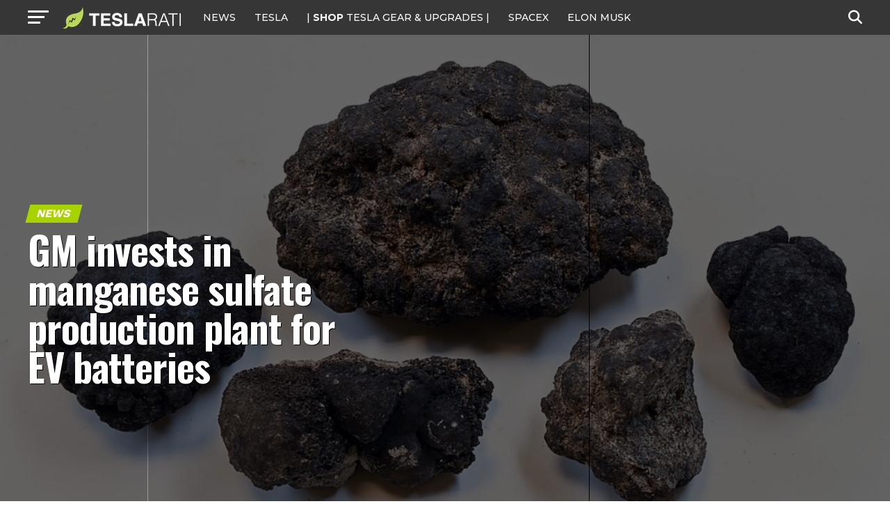

--- FILE ---
content_type: text/html; charset=UTF-8
request_url: https://www.teslarati.com/general-motors-manganese-sulfate-battery-ev-plant/
body_size: 29003
content:
<!DOCTYPE html>
<html lang="en-US">
<head>
<!-- Google tag (gtag.js) -->
<script async src="https://www.googletagmanager.com/gtag/js?id=G-KVGZ7X9J44"></script>
<script>
  window.dataLayer = window.dataLayer || [];
  function gtag(){dataLayer.push(arguments);}
  gtag('js', new Date());

  gtag('config', 'G-KVGZ7X9J44');
</script>
<meta charset="UTF-8" >
<meta name="viewport" id="viewport" content="width=device-width, initial-scale=1.0, maximum-scale=5.0, minimum-scale=1.0, user-scalable=yes" />
<link rel="pingback" href="https://www.teslarati.com/xmlrpc.php" />
<meta property="og:type" content="article" />
					<meta property="og:image" content="https://www.teslarati.com/wp-content/uploads/2023/06/General-motors-manganese-sulfate-battery-ev-plant--1000x600.jpg" />
		<meta name="twitter:image" content="https://www.teslarati.com/wp-content/uploads/2023/06/General-motors-manganese-sulfate-battery-ev-plant--1000x600.jpg" />
	<meta property="og:url" content="https://www.teslarati.com/general-motors-manganese-sulfate-battery-ev-plant/" />
<meta property="og:title" content="GM invests in manganese sulfate production plant for EV batteries" />
<meta property="og:description" content="General Motors Co. (GM) signed a supply agreement with Element 25 Limited (E25) for battery-grade manganese sulfate, a key component in lithium-ion battery cathodes. The legacy automaker also provided E25 with an $85 million loan to build a manganese sulfate. GM and E25&#8217;s agreement puts the legacy automaker in an excellent position to qualify for [&hellip;]" />
<meta name="twitter:card" content="summary_large_image">
<meta name="twitter:url" content="https://www.teslarati.com/general-motors-manganese-sulfate-battery-ev-plant/">
<meta name="twitter:title" content="GM invests in manganese sulfate production plant for EV batteries">
<meta name="twitter:description" content="General Motors Co. (GM) signed a supply agreement with Element 25 Limited (E25) for battery-grade manganese sulfate, a key component in lithium-ion battery cathodes. The legacy automaker also provided E25 with an $85 million loan to build a manganese sulfate. GM and E25&#8217;s agreement puts the legacy automaker in an excellent position to qualify for [&hellip;]">
<meta name='robots' content='index, follow, max-image-preview:large, max-snippet:-1, max-video-preview:-1' />
	<style>img:is([sizes="auto" i], [sizes^="auto," i]) { contain-intrinsic-size: 3000px 1500px }</style>
	
	<!-- This site is optimized with the Yoast SEO plugin v26.3 - https://yoast.com/wordpress/plugins/seo/ -->
	<title>GM invests in manganese sulfate production plant for EV batteries</title>
	<meta name="description" content="General Motors signed a supply agreement with Element 25 Limited for battery-grade manganese sulfate to boost EV production." />
	<link rel="canonical" href="https://www.teslarati.com/general-motors-manganese-sulfate-battery-ev-plant/" />
	<meta property="og:locale" content="en_US" />
	<meta property="og:type" content="article" />
	<meta property="og:title" content="GM invests in manganese sulfate production plant for EV batteries" />
	<meta property="og:description" content="General Motors signed a supply agreement with Element 25 Limited for battery-grade manganese sulfate to boost EV production." />
	<meta property="og:url" content="https://www.teslarati.com/general-motors-manganese-sulfate-battery-ev-plant/" />
	<meta property="og:site_name" content="TESLARATI" />
	<meta property="article:publisher" content="https://www.facebook.com/Teslarati" />
	<meta property="article:published_time" content="2023-06-27T09:30:15+00:00" />
	<meta property="article:modified_time" content="2023-06-27T09:30:19+00:00" />
	<meta property="og:image" content="https://www.teslarati.com/wp-content/uploads/2023/06/General-motors-manganese-sulfate-battery-ev-plant-.jpg" />
	<meta property="og:image:width" content="2550" />
	<meta property="og:image:height" content="1462" />
	<meta property="og:image:type" content="image/jpeg" />
	<meta name="author" content="Maria Merano" />
	<meta name="twitter:card" content="summary_large_image" />
	<meta name="twitter:creator" content="@https://twitter.com/Writer_01001101" />
	<meta name="twitter:site" content="@teslarati" />
	<meta name="twitter:label1" content="Written by" />
	<meta name="twitter:data1" content="Maria Merano" />
	<meta name="twitter:label2" content="Est. reading time" />
	<meta name="twitter:data2" content="2 minutes" />
	<script type="application/ld+json" class="yoast-schema-graph">{"@context":"https://schema.org","@graph":[{"@type":"Article","@id":"https://www.teslarati.com/general-motors-manganese-sulfate-battery-ev-plant/#article","isPartOf":{"@id":"https://www.teslarati.com/general-motors-manganese-sulfate-battery-ev-plant/"},"author":{"name":"Maria Merano","@id":"https://www.teslarati.com/#/schema/person/b5902ebc986039d39e609754a297d0fd"},"headline":"GM invests in manganese sulfate production plant for EV batteries","datePublished":"2023-06-27T09:30:15+00:00","dateModified":"2023-06-27T09:30:19+00:00","mainEntityOfPage":{"@id":"https://www.teslarati.com/general-motors-manganese-sulfate-battery-ev-plant/"},"wordCount":385,"commentCount":0,"publisher":{"@id":"https://www.teslarati.com/#organization"},"image":{"@id":"https://www.teslarati.com/general-motors-manganese-sulfate-battery-ev-plant/#primaryimage"},"thumbnailUrl":"https://www.teslarati.com/wp-content/uploads/2023/06/General-motors-manganese-sulfate-battery-ev-plant-.jpg","keywords":["Element 25 Limited","Featured","General Motors","GM Battery plant"],"articleSection":["News"],"inLanguage":"en-US","potentialAction":[{"@type":"CommentAction","name":"Comment","target":["https://www.teslarati.com/general-motors-manganese-sulfate-battery-ev-plant/#respond"]}]},{"@type":"WebPage","@id":"https://www.teslarati.com/general-motors-manganese-sulfate-battery-ev-plant/","url":"https://www.teslarati.com/general-motors-manganese-sulfate-battery-ev-plant/","name":"GM invests in manganese sulfate production plant for EV batteries","isPartOf":{"@id":"https://www.teslarati.com/#website"},"primaryImageOfPage":{"@id":"https://www.teslarati.com/general-motors-manganese-sulfate-battery-ev-plant/#primaryimage"},"image":{"@id":"https://www.teslarati.com/general-motors-manganese-sulfate-battery-ev-plant/#primaryimage"},"thumbnailUrl":"https://www.teslarati.com/wp-content/uploads/2023/06/General-motors-manganese-sulfate-battery-ev-plant-.jpg","datePublished":"2023-06-27T09:30:15+00:00","dateModified":"2023-06-27T09:30:19+00:00","description":"General Motors signed a supply agreement with Element 25 Limited for battery-grade manganese sulfate to boost EV production.","breadcrumb":{"@id":"https://www.teslarati.com/general-motors-manganese-sulfate-battery-ev-plant/#breadcrumb"},"inLanguage":"en-US","potentialAction":[{"@type":"ReadAction","target":["https://www.teslarati.com/general-motors-manganese-sulfate-battery-ev-plant/"]}]},{"@type":"ImageObject","inLanguage":"en-US","@id":"https://www.teslarati.com/general-motors-manganese-sulfate-battery-ev-plant/#primaryimage","url":"https://www.teslarati.com/wp-content/uploads/2023/06/General-motors-manganese-sulfate-battery-ev-plant-.jpg","contentUrl":"https://www.teslarati.com/wp-content/uploads/2023/06/General-motors-manganese-sulfate-battery-ev-plant-.jpg","width":2550,"height":1462,"caption":"Hannes Grobe/AWI, CC BY-SA 4.0 , via Wikimedia Commons"},{"@type":"BreadcrumbList","@id":"https://www.teslarati.com/general-motors-manganese-sulfate-battery-ev-plant/#breadcrumb","itemListElement":[{"@type":"ListItem","position":1,"name":"Home","item":"https://www.teslarati.com/"},{"@type":"ListItem","position":2,"name":"News","item":"https://www.teslarati.com/category/news/"},{"@type":"ListItem","position":3,"name":"GM invests in manganese sulfate production plant for EV batteries"}]},{"@type":"WebSite","@id":"https://www.teslarati.com/#website","url":"https://www.teslarati.com/","name":"TESLARATI","description":"Tesla news, rumors and reviews. SpaceX, Elon Musk, batteries, energy, premium EV market.","publisher":{"@id":"https://www.teslarati.com/#organization"},"potentialAction":[{"@type":"SearchAction","target":{"@type":"EntryPoint","urlTemplate":"https://www.teslarati.com/?s={search_term_string}"},"query-input":{"@type":"PropertyValueSpecification","valueRequired":true,"valueName":"search_term_string"}}],"inLanguage":"en-US"},{"@type":"Organization","@id":"https://www.teslarati.com/#organization","name":"TESLARATI","url":"https://www.teslarati.com/","logo":{"@type":"ImageObject","inLanguage":"en-US","@id":"https://www.teslarati.com/#/schema/logo/image/","url":"https://www.teslarati.com/wp-content/uploads/2024/11/teslarati-leaf-logo-1.jpg","contentUrl":"https://www.teslarati.com/wp-content/uploads/2024/11/teslarati-leaf-logo-1.jpg","width":512,"height":512,"caption":"TESLARATI"},"image":{"@id":"https://www.teslarati.com/#/schema/logo/image/"},"sameAs":["https://www.facebook.com/Teslarati","https://x.com/teslarati","https://instagram.com/teslarati/","https://www.pinterest.com/teslarati/","https://www.youtube.com/channel/UCgY_B6vi2610bBkXFwCxcTg","https://www.tiktok.com/@teslarati","https://www.linkedin.com/company/teslaratimedia"]},{"@type":"Person","@id":"https://www.teslarati.com/#/schema/person/b5902ebc986039d39e609754a297d0fd","name":"Maria Merano","image":{"@type":"ImageObject","inLanguage":"en-US","@id":"https://www.teslarati.com/#/schema/person/image/","url":"https://secure.gravatar.com/avatar/e3ce5da6171f297d8098843fff7f55ea4a9fbaee464675cae4a39cc98b99677f?s=96&r=pg","contentUrl":"https://secure.gravatar.com/avatar/e3ce5da6171f297d8098843fff7f55ea4a9fbaee464675cae4a39cc98b99677f?s=96&r=pg","caption":"Maria Merano"},"description":"Maria--aka \"M\"-- is an experienced writer and book editor. She's written about several topics including health, tech, and politics. As a book editor, she's worked with authors who write Sci-Fi, Romance, and Dark Fantasy. M loves hearing from TESLARATI readers. If you have any tips or article ideas, contact her at maria@teslarati.com or via X, @Writer_01001101.","sameAs":["https://x.com/https://twitter.com/Writer_01001101"],"url":"https://www.teslarati.com/author/maria-merano/"}]}</script>
	<!-- / Yoast SEO plugin. -->


<link rel='dns-prefetch' href='//cdn.shopify.com' />
<link rel='dns-prefetch' href='//ajax.googleapis.com' />
<link rel='dns-prefetch' href='//fonts.googleapis.com' />
<link rel="alternate" type="application/rss+xml" title="TESLARATI &raquo; Feed" href="https://www.teslarati.com/feed/" />
<link rel="alternate" type="application/rss+xml" title="TESLARATI &raquo; Comments Feed" href="https://www.teslarati.com/comments/feed/" />
<link rel="alternate" type="application/rss+xml" title="TESLARATI &raquo; GM invests in manganese sulfate production plant for EV batteries Comments Feed" href="https://www.teslarati.com/general-motors-manganese-sulfate-battery-ev-plant/feed/" />
<script type="text/javascript">
/* <![CDATA[ */
window._wpemojiSettings = {"baseUrl":"https:\/\/s.w.org\/images\/core\/emoji\/16.0.1\/72x72\/","ext":".png","svgUrl":"https:\/\/s.w.org\/images\/core\/emoji\/16.0.1\/svg\/","svgExt":".svg","source":{"concatemoji":"https:\/\/www.teslarati.com\/wp-includes\/js\/wp-emoji-release.min.js?ver=6.8.3"}};
/*! This file is auto-generated */
!function(s,n){var o,i,e;function c(e){try{var t={supportTests:e,timestamp:(new Date).valueOf()};sessionStorage.setItem(o,JSON.stringify(t))}catch(e){}}function p(e,t,n){e.clearRect(0,0,e.canvas.width,e.canvas.height),e.fillText(t,0,0);var t=new Uint32Array(e.getImageData(0,0,e.canvas.width,e.canvas.height).data),a=(e.clearRect(0,0,e.canvas.width,e.canvas.height),e.fillText(n,0,0),new Uint32Array(e.getImageData(0,0,e.canvas.width,e.canvas.height).data));return t.every(function(e,t){return e===a[t]})}function u(e,t){e.clearRect(0,0,e.canvas.width,e.canvas.height),e.fillText(t,0,0);for(var n=e.getImageData(16,16,1,1),a=0;a<n.data.length;a++)if(0!==n.data[a])return!1;return!0}function f(e,t,n,a){switch(t){case"flag":return n(e,"\ud83c\udff3\ufe0f\u200d\u26a7\ufe0f","\ud83c\udff3\ufe0f\u200b\u26a7\ufe0f")?!1:!n(e,"\ud83c\udde8\ud83c\uddf6","\ud83c\udde8\u200b\ud83c\uddf6")&&!n(e,"\ud83c\udff4\udb40\udc67\udb40\udc62\udb40\udc65\udb40\udc6e\udb40\udc67\udb40\udc7f","\ud83c\udff4\u200b\udb40\udc67\u200b\udb40\udc62\u200b\udb40\udc65\u200b\udb40\udc6e\u200b\udb40\udc67\u200b\udb40\udc7f");case"emoji":return!a(e,"\ud83e\udedf")}return!1}function g(e,t,n,a){var r="undefined"!=typeof WorkerGlobalScope&&self instanceof WorkerGlobalScope?new OffscreenCanvas(300,150):s.createElement("canvas"),o=r.getContext("2d",{willReadFrequently:!0}),i=(o.textBaseline="top",o.font="600 32px Arial",{});return e.forEach(function(e){i[e]=t(o,e,n,a)}),i}function t(e){var t=s.createElement("script");t.src=e,t.defer=!0,s.head.appendChild(t)}"undefined"!=typeof Promise&&(o="wpEmojiSettingsSupports",i=["flag","emoji"],n.supports={everything:!0,everythingExceptFlag:!0},e=new Promise(function(e){s.addEventListener("DOMContentLoaded",e,{once:!0})}),new Promise(function(t){var n=function(){try{var e=JSON.parse(sessionStorage.getItem(o));if("object"==typeof e&&"number"==typeof e.timestamp&&(new Date).valueOf()<e.timestamp+604800&&"object"==typeof e.supportTests)return e.supportTests}catch(e){}return null}();if(!n){if("undefined"!=typeof Worker&&"undefined"!=typeof OffscreenCanvas&&"undefined"!=typeof URL&&URL.createObjectURL&&"undefined"!=typeof Blob)try{var e="postMessage("+g.toString()+"("+[JSON.stringify(i),f.toString(),p.toString(),u.toString()].join(",")+"));",a=new Blob([e],{type:"text/javascript"}),r=new Worker(URL.createObjectURL(a),{name:"wpTestEmojiSupports"});return void(r.onmessage=function(e){c(n=e.data),r.terminate(),t(n)})}catch(e){}c(n=g(i,f,p,u))}t(n)}).then(function(e){for(var t in e)n.supports[t]=e[t],n.supports.everything=n.supports.everything&&n.supports[t],"flag"!==t&&(n.supports.everythingExceptFlag=n.supports.everythingExceptFlag&&n.supports[t]);n.supports.everythingExceptFlag=n.supports.everythingExceptFlag&&!n.supports.flag,n.DOMReady=!1,n.readyCallback=function(){n.DOMReady=!0}}).then(function(){return e}).then(function(){var e;n.supports.everything||(n.readyCallback(),(e=n.source||{}).concatemoji?t(e.concatemoji):e.wpemoji&&e.twemoji&&(t(e.twemoji),t(e.wpemoji)))}))}((window,document),window._wpemojiSettings);
/* ]]> */
</script>
<style id='wp-emoji-styles-inline-css' type='text/css'>

	img.wp-smiley, img.emoji {
		display: inline !important;
		border: none !important;
		box-shadow: none !important;
		height: 1em !important;
		width: 1em !important;
		margin: 0 0.07em !important;
		vertical-align: -0.1em !important;
		background: none !important;
		padding: 0 !important;
	}
</style>
<link rel="stylesheet" href="https://www.teslarati.com/wp-content/cache/minify/a5ff7.css" media="all" />

<style id='classic-theme-styles-inline-css' type='text/css'>
/*! This file is auto-generated */
.wp-block-button__link{color:#fff;background-color:#32373c;border-radius:9999px;box-shadow:none;text-decoration:none;padding:calc(.667em + 2px) calc(1.333em + 2px);font-size:1.125em}.wp-block-file__button{background:#32373c;color:#fff;text-decoration:none}
</style>
<style id='shopify-product-shopify-product-block-style-inline-css' type='text/css'>
.product-card__error-message{text-align:center}.shopify-product-block__error.shopify-product-block__error--no-product{background:#fff;border:1px solid #c5c4c4;border-radius:.625rem;box-shadow:0 4px 6px -1px rgba(0,0,0,.1),0 2px 4px -1px rgba(0,0,0,.06);box-sizing:border-box;cursor:pointer;max-width:100%;overflow:hidden;padding:.5rem;position:relative;text-align:center;transition:box-shadow .2s ease-in-out}

</style>
<style id='shopify-collection-shopify-collection-block-style-inline-css' type='text/css'>
.collection-grid__grid{display:grid;gap:1rem;grid-template-columns:repeat(auto-fit,minmax(280px,1fr))}@media screen and (max-width:599px){.collection-grid__grid{grid-template-columns:1fr}}@media screen and (min-width:600px)and (max-width:899px){.collection-grid__grid{grid-template-columns:repeat(2,1fr)}}@media screen and (min-width:900px)and (max-width:1199px){.collection-grid__grid{grid-template-columns:repeat(3,1fr)}}@media screen and (min-width:1200px){.collection-grid__grid{grid-template-columns:repeat(4,1fr)}}.collection-grid__grid.max-products-per-row-1{grid-template-columns:1fr}@media screen and (min-width:600px){.collection-grid__grid.max-products-per-row-2{grid-template-columns:repeat(2,1fr)}}@media screen and (min-width:600px)and (max-width:899px){.collection-grid__grid.max-products-per-row-3{grid-template-columns:repeat(2,1fr)}}@media screen and (min-width:900px){.collection-grid__grid.max-products-per-row-3{grid-template-columns:repeat(3,1fr)}}@media screen and (min-width:600px)and (max-width:899px){.collection-grid__grid.max-products-per-row-4{grid-template-columns:repeat(2,1fr)}}@media screen and (min-width:900px)and (max-width:1199px){.collection-grid__grid.max-products-per-row-4{grid-template-columns:repeat(3,1fr)}}@media screen and (min-width:1200px){.collection-grid__grid.max-products-per-row-4{grid-template-columns:repeat(4,1fr)}}@media screen and (min-width:600px)and (max-width:899px){.collection-grid__grid.max-products-per-row-5{grid-template-columns:repeat(2,1fr)}}@media screen and (min-width:900px)and (max-width:1199px){.collection-grid__grid.max-products-per-row-5{grid-template-columns:repeat(3,1fr)}}@media screen and (min-width:1200px){.collection-grid__grid.max-products-per-row-5{grid-template-columns:repeat(5,1fr)}}@media screen and (min-width:600px)and (max-width:899px){.collection-grid__grid.max-products-per-row-6{grid-template-columns:repeat(2,1fr)}}@media screen and (min-width:900px)and (max-width:1199px){.collection-grid__grid.max-products-per-row-6{grid-template-columns:repeat(3,1fr)}}@media screen and (min-width:1200px){.collection-grid__grid.max-products-per-row-6{grid-template-columns:repeat(6,1fr)}}.wp-shopify-pagination-controls{align-items:center;display:flex;gap:1rem;justify-content:center;margin-top:2rem;padding:1rem 0}.wp-shopify-pagination-controls .components-button{align-items:center;justify-content:center;min-width:100px;text-align:center}.wp-shopify-pagination-controls .page-info{color:#666;font-size:14px}.shopify-collection-block__error.shopify-collection-block__error--no-collection{background-color:#f8d7da;background:#fff;border:1px solid #c5c4c4;border-radius:4px;border-radius:.625rem;box-shadow:0 4px 6px -1px rgba(0,0,0,.1),0 2px 4px -1px rgba(0,0,0,.06);box-sizing:border-box;cursor:pointer;max-width:100%;overflow:hidden;padding:.5rem;position:relative;text-align:center;transition:box-shadow .2s ease-in-out}.shopify-collection-block__error.shopify-collection-block__error--store-mismatch{background:#fff;border:1px solid #ddd;border-radius:4px;container-type:inline-size;margin:0 auto;max-width:500px;padding:24px;text-align:center}.shopify-collection-block__error.shopify-collection-block__error--store-mismatch .error-content{align-items:center;display:flex;flex-direction:column;gap:16px}.shopify-collection-block__error.shopify-collection-block__error--store-mismatch .error-title{color:#dc3545;font-size:18px;margin:0}.shopify-collection-block__error.shopify-collection-block__error--store-mismatch .error-message{color:#666;line-height:1.5}.shopify-collection-block__error.shopify-collection-block__error--store-mismatch .store-details{background:#f8f9fa;border-radius:4px;margin:12px 0;padding:12px;text-align:left}.shopify-collection-block__error.shopify-collection-block__error--store-mismatch .store-detail{font-size:14px;margin:8px 0}.shopify-collection-block__error.shopify-collection-block__error--store-mismatch .store-detail code{background:#e9ecef;border-radius:3px;font-family:monospace;padding:2px 6px}.shopify-collection-block__error.shopify-collection-block__error--store-mismatch .error-actions{margin-top:16px}.shopify-collection-block__error.shopify-collection-block__error--store-mismatch .help-text{color:#666;font-size:12px;line-height:1.4;margin:12px 0 0}@container (max-width: 300px){.shopify-collection-block__error.shopify-collection-block__error--store-mismatch{max-width:100%;padding:16px}.shopify-collection-block__error.shopify-collection-block__error--store-mismatch .error-content{gap:12px}.shopify-collection-block__error.shopify-collection-block__error--store-mismatch .error-title{font-size:16px}.shopify-collection-block__error.shopify-collection-block__error--store-mismatch .error-message{font-size:13px}.shopify-collection-block__error.shopify-collection-block__error--store-mismatch .store-details{font-size:12px;padding:8px}.shopify-collection-block__error.shopify-collection-block__error--store-mismatch .store-details .store-detail{font-size:12px;margin:6px 0}.shopify-collection-block__error.shopify-collection-block__error--store-mismatch .store-details .store-detail code{font-size:11px;padding:1px 4px}.shopify-collection-block__error.shopify-collection-block__error--store-mismatch .error-actions{margin-top:12px}.shopify-collection-block__error.shopify-collection-block__error--store-mismatch .error-actions button{font-size:12px;margin:4px 0;padding:8px 12px;width:100%}.shopify-collection-block__error.shopify-collection-block__error--store-mismatch .help-text{font-size:11px}}@container (min-width: 301px) and (max-width: 450px){.shopify-collection-block__error.shopify-collection-block__error--store-mismatch{padding:20px}.shopify-collection-block__error.shopify-collection-block__error--store-mismatch .error-title{font-size:17px}.shopify-collection-block__error.shopify-collection-block__error--store-mismatch .error-message{font-size:14px}.shopify-collection-block__error.shopify-collection-block__error--store-mismatch .store-details{padding:10px}.shopify-collection-block__error.shopify-collection-block__error--store-mismatch .store-details .store-detail{font-size:13px}.shopify-collection-block__error.shopify-collection-block__error--store-mismatch .error-actions button{font-size:13px;margin:2px 4px}}@container (min-width: 451px){.shopify-collection-block__error.shopify-collection-block__error--store-mismatch{padding:28px}.shopify-collection-block__error.shopify-collection-block__error--store-mismatch .error-content{gap:20px}.shopify-collection-block__error.shopify-collection-block__error--store-mismatch .error-title{font-size:20px}.shopify-collection-block__error.shopify-collection-block__error--store-mismatch .error-message{font-size:15px}.shopify-collection-block__error.shopify-collection-block__error--store-mismatch .store-details{padding:16px}.shopify-collection-block__error.shopify-collection-block__error--store-mismatch .store-details .store-detail{font-size:15px;margin:10px 0}.shopify-collection-block__error.shopify-collection-block__error--store-mismatch .store-details .store-detail code{font-size:14px;padding:3px 8px}.shopify-collection-block__error.shopify-collection-block__error--store-mismatch .error-actions{margin-top:20px}.shopify-collection-block__error.shopify-collection-block__error--store-mismatch .error-actions button{font-size:14px;margin:0 6px;padding:10px 16px}.shopify-collection-block__error.shopify-collection-block__error--store-mismatch .help-text{font-size:13px}}

</style>
<style id='create-block-shopify-cart-toggle-block-style-inline-css' type='text/css'>
.wp-block-create-block-shopify-cart-toggle-block{color:#fff;padding:2px}.shopify-cart-toggle{background-color:transparent;border:none;cursor:pointer;font-family:inherit;font-size:var(--wp--preset--font-size--medium);font-weight:inherit;padding:0;text-decoration:none}.shopify-cart-toggle.shopify-cart-toggle--icon{align-items:center;border-radius:5px;color:#000;display:flex;justify-content:center;position:relative}.shopify-cart-toggle.shopify-cart-toggle--icon:after{background-image:url("data:image/svg+xml;utf8,<svg xmlns=%27http://www.w3.org/2000/svg%27 viewBox=%270 0 44 45%27><path d=%27M 23 2 C 18.385291 2 14.559689 5.5140788 14.058594 10 L 12 10 C 9.688 10 7.7634375 11.733203 7.5234375 14.033203 L 5.0234375 38.033203 C 4.8914375 39.298203 5.30425 40.566672 6.15625 41.513672 C 7.00825 42.458672 8.228 43 9.5 43 L 38.5 43 C 39.772 43 40.99175 42.458672 41.84375 41.513672 C 42.69575 40.567672 43.106609 39.298203 42.974609 38.033203 L 40.476562 14.033203 C 40.236562 11.733203 38.312 10 36 10 L 33.953125 10 C 33.984125 10.33 34 10.664 34 11 L 34 13 L 36 13 C 36.771 13 37.412187 13.578703 37.492188 14.345703 L 39.992188 38.345703 C 40.036187 38.767703 39.898234 39.189906 39.615234 39.503906 C 39.331234 39.818906 38.924 40 38.5 40 L 9.5 40 C 9.076 40 8.6697188 39.819859 8.3867188 39.505859 C 8.1027187 39.190859 7.9638125 38.767703 8.0078125 38.345703 L 10.507812 14.345703 C 10.587813 13.578703 11.229 13 12 13 L 14 13 L 14 16.5 A 1.50015 1.50015 0 1 0 17 16.5 L 17 11 C 17 7.6687195 19.668719 5 23 5 C 25.989762 5 28.439942 7.1510842 28.912109 10 L 19.132812 10 C 19.048812 10.32 19 10.654 19 11 L 19 13 L 29 13 L 29 16.5 A 1.50015 1.50015 0 1 0 32 16.5 L 32 11 C 32 6.0472805 27.952719 2 23 2 z%27 /></svg>");background-repeat:no-repeat;background-size:contain;content:"";height:24px;margin-right:15px;width:24px}.shopify-cart-block__error.shopify-cart-block__error--no-cart{background:#fff;border:1px solid #c5c4c4;border-radius:.625rem;box-shadow:0 4px 6px -1px rgba(0,0,0,.1),0 2px 4px -1px rgba(0,0,0,.06);box-sizing:border-box;cursor:pointer;max-width:100%;overflow:hidden;padding:.5rem;position:relative;text-align:center;transition:box-shadow .2s ease-in-out}

</style>
<style id='global-styles-inline-css' type='text/css'>
:root{--wp--preset--aspect-ratio--square: 1;--wp--preset--aspect-ratio--4-3: 4/3;--wp--preset--aspect-ratio--3-4: 3/4;--wp--preset--aspect-ratio--3-2: 3/2;--wp--preset--aspect-ratio--2-3: 2/3;--wp--preset--aspect-ratio--16-9: 16/9;--wp--preset--aspect-ratio--9-16: 9/16;--wp--preset--color--black: #000000;--wp--preset--color--cyan-bluish-gray: #abb8c3;--wp--preset--color--white: #ffffff;--wp--preset--color--pale-pink: #f78da7;--wp--preset--color--vivid-red: #cf2e2e;--wp--preset--color--luminous-vivid-orange: #ff6900;--wp--preset--color--luminous-vivid-amber: #fcb900;--wp--preset--color--light-green-cyan: #7bdcb5;--wp--preset--color--vivid-green-cyan: #00d084;--wp--preset--color--pale-cyan-blue: #8ed1fc;--wp--preset--color--vivid-cyan-blue: #0693e3;--wp--preset--color--vivid-purple: #9b51e0;--wp--preset--gradient--vivid-cyan-blue-to-vivid-purple: linear-gradient(135deg,rgba(6,147,227,1) 0%,rgb(155,81,224) 100%);--wp--preset--gradient--light-green-cyan-to-vivid-green-cyan: linear-gradient(135deg,rgb(122,220,180) 0%,rgb(0,208,130) 100%);--wp--preset--gradient--luminous-vivid-amber-to-luminous-vivid-orange: linear-gradient(135deg,rgba(252,185,0,1) 0%,rgba(255,105,0,1) 100%);--wp--preset--gradient--luminous-vivid-orange-to-vivid-red: linear-gradient(135deg,rgba(255,105,0,1) 0%,rgb(207,46,46) 100%);--wp--preset--gradient--very-light-gray-to-cyan-bluish-gray: linear-gradient(135deg,rgb(238,238,238) 0%,rgb(169,184,195) 100%);--wp--preset--gradient--cool-to-warm-spectrum: linear-gradient(135deg,rgb(74,234,220) 0%,rgb(151,120,209) 20%,rgb(207,42,186) 40%,rgb(238,44,130) 60%,rgb(251,105,98) 80%,rgb(254,248,76) 100%);--wp--preset--gradient--blush-light-purple: linear-gradient(135deg,rgb(255,206,236) 0%,rgb(152,150,240) 100%);--wp--preset--gradient--blush-bordeaux: linear-gradient(135deg,rgb(254,205,165) 0%,rgb(254,45,45) 50%,rgb(107,0,62) 100%);--wp--preset--gradient--luminous-dusk: linear-gradient(135deg,rgb(255,203,112) 0%,rgb(199,81,192) 50%,rgb(65,88,208) 100%);--wp--preset--gradient--pale-ocean: linear-gradient(135deg,rgb(255,245,203) 0%,rgb(182,227,212) 50%,rgb(51,167,181) 100%);--wp--preset--gradient--electric-grass: linear-gradient(135deg,rgb(202,248,128) 0%,rgb(113,206,126) 100%);--wp--preset--gradient--midnight: linear-gradient(135deg,rgb(2,3,129) 0%,rgb(40,116,252) 100%);--wp--preset--font-size--small: 13px;--wp--preset--font-size--medium: 20px;--wp--preset--font-size--large: 36px;--wp--preset--font-size--x-large: 42px;--wp--preset--spacing--20: 0.44rem;--wp--preset--spacing--30: 0.67rem;--wp--preset--spacing--40: 1rem;--wp--preset--spacing--50: 1.5rem;--wp--preset--spacing--60: 2.25rem;--wp--preset--spacing--70: 3.38rem;--wp--preset--spacing--80: 5.06rem;--wp--preset--shadow--natural: 6px 6px 9px rgba(0, 0, 0, 0.2);--wp--preset--shadow--deep: 12px 12px 50px rgba(0, 0, 0, 0.4);--wp--preset--shadow--sharp: 6px 6px 0px rgba(0, 0, 0, 0.2);--wp--preset--shadow--outlined: 6px 6px 0px -3px rgba(255, 255, 255, 1), 6px 6px rgba(0, 0, 0, 1);--wp--preset--shadow--crisp: 6px 6px 0px rgba(0, 0, 0, 1);}:where(.is-layout-flex){gap: 0.5em;}:where(.is-layout-grid){gap: 0.5em;}body .is-layout-flex{display: flex;}.is-layout-flex{flex-wrap: wrap;align-items: center;}.is-layout-flex > :is(*, div){margin: 0;}body .is-layout-grid{display: grid;}.is-layout-grid > :is(*, div){margin: 0;}:where(.wp-block-columns.is-layout-flex){gap: 2em;}:where(.wp-block-columns.is-layout-grid){gap: 2em;}:where(.wp-block-post-template.is-layout-flex){gap: 1.25em;}:where(.wp-block-post-template.is-layout-grid){gap: 1.25em;}.has-black-color{color: var(--wp--preset--color--black) !important;}.has-cyan-bluish-gray-color{color: var(--wp--preset--color--cyan-bluish-gray) !important;}.has-white-color{color: var(--wp--preset--color--white) !important;}.has-pale-pink-color{color: var(--wp--preset--color--pale-pink) !important;}.has-vivid-red-color{color: var(--wp--preset--color--vivid-red) !important;}.has-luminous-vivid-orange-color{color: var(--wp--preset--color--luminous-vivid-orange) !important;}.has-luminous-vivid-amber-color{color: var(--wp--preset--color--luminous-vivid-amber) !important;}.has-light-green-cyan-color{color: var(--wp--preset--color--light-green-cyan) !important;}.has-vivid-green-cyan-color{color: var(--wp--preset--color--vivid-green-cyan) !important;}.has-pale-cyan-blue-color{color: var(--wp--preset--color--pale-cyan-blue) !important;}.has-vivid-cyan-blue-color{color: var(--wp--preset--color--vivid-cyan-blue) !important;}.has-vivid-purple-color{color: var(--wp--preset--color--vivid-purple) !important;}.has-black-background-color{background-color: var(--wp--preset--color--black) !important;}.has-cyan-bluish-gray-background-color{background-color: var(--wp--preset--color--cyan-bluish-gray) !important;}.has-white-background-color{background-color: var(--wp--preset--color--white) !important;}.has-pale-pink-background-color{background-color: var(--wp--preset--color--pale-pink) !important;}.has-vivid-red-background-color{background-color: var(--wp--preset--color--vivid-red) !important;}.has-luminous-vivid-orange-background-color{background-color: var(--wp--preset--color--luminous-vivid-orange) !important;}.has-luminous-vivid-amber-background-color{background-color: var(--wp--preset--color--luminous-vivid-amber) !important;}.has-light-green-cyan-background-color{background-color: var(--wp--preset--color--light-green-cyan) !important;}.has-vivid-green-cyan-background-color{background-color: var(--wp--preset--color--vivid-green-cyan) !important;}.has-pale-cyan-blue-background-color{background-color: var(--wp--preset--color--pale-cyan-blue) !important;}.has-vivid-cyan-blue-background-color{background-color: var(--wp--preset--color--vivid-cyan-blue) !important;}.has-vivid-purple-background-color{background-color: var(--wp--preset--color--vivid-purple) !important;}.has-black-border-color{border-color: var(--wp--preset--color--black) !important;}.has-cyan-bluish-gray-border-color{border-color: var(--wp--preset--color--cyan-bluish-gray) !important;}.has-white-border-color{border-color: var(--wp--preset--color--white) !important;}.has-pale-pink-border-color{border-color: var(--wp--preset--color--pale-pink) !important;}.has-vivid-red-border-color{border-color: var(--wp--preset--color--vivid-red) !important;}.has-luminous-vivid-orange-border-color{border-color: var(--wp--preset--color--luminous-vivid-orange) !important;}.has-luminous-vivid-amber-border-color{border-color: var(--wp--preset--color--luminous-vivid-amber) !important;}.has-light-green-cyan-border-color{border-color: var(--wp--preset--color--light-green-cyan) !important;}.has-vivid-green-cyan-border-color{border-color: var(--wp--preset--color--vivid-green-cyan) !important;}.has-pale-cyan-blue-border-color{border-color: var(--wp--preset--color--pale-cyan-blue) !important;}.has-vivid-cyan-blue-border-color{border-color: var(--wp--preset--color--vivid-cyan-blue) !important;}.has-vivid-purple-border-color{border-color: var(--wp--preset--color--vivid-purple) !important;}.has-vivid-cyan-blue-to-vivid-purple-gradient-background{background: var(--wp--preset--gradient--vivid-cyan-blue-to-vivid-purple) !important;}.has-light-green-cyan-to-vivid-green-cyan-gradient-background{background: var(--wp--preset--gradient--light-green-cyan-to-vivid-green-cyan) !important;}.has-luminous-vivid-amber-to-luminous-vivid-orange-gradient-background{background: var(--wp--preset--gradient--luminous-vivid-amber-to-luminous-vivid-orange) !important;}.has-luminous-vivid-orange-to-vivid-red-gradient-background{background: var(--wp--preset--gradient--luminous-vivid-orange-to-vivid-red) !important;}.has-very-light-gray-to-cyan-bluish-gray-gradient-background{background: var(--wp--preset--gradient--very-light-gray-to-cyan-bluish-gray) !important;}.has-cool-to-warm-spectrum-gradient-background{background: var(--wp--preset--gradient--cool-to-warm-spectrum) !important;}.has-blush-light-purple-gradient-background{background: var(--wp--preset--gradient--blush-light-purple) !important;}.has-blush-bordeaux-gradient-background{background: var(--wp--preset--gradient--blush-bordeaux) !important;}.has-luminous-dusk-gradient-background{background: var(--wp--preset--gradient--luminous-dusk) !important;}.has-pale-ocean-gradient-background{background: var(--wp--preset--gradient--pale-ocean) !important;}.has-electric-grass-gradient-background{background: var(--wp--preset--gradient--electric-grass) !important;}.has-midnight-gradient-background{background: var(--wp--preset--gradient--midnight) !important;}.has-small-font-size{font-size: var(--wp--preset--font-size--small) !important;}.has-medium-font-size{font-size: var(--wp--preset--font-size--medium) !important;}.has-large-font-size{font-size: var(--wp--preset--font-size--large) !important;}.has-x-large-font-size{font-size: var(--wp--preset--font-size--x-large) !important;}
:where(.wp-block-post-template.is-layout-flex){gap: 1.25em;}:where(.wp-block-post-template.is-layout-grid){gap: 1.25em;}
:where(.wp-block-columns.is-layout-flex){gap: 2em;}:where(.wp-block-columns.is-layout-grid){gap: 2em;}
:root :where(.wp-block-pullquote){font-size: 1.5em;line-height: 1.6;}
</style>
<link rel="stylesheet" href="https://www.teslarati.com/wp-content/cache/minify/84d11.css" media="all" />







<style id='shopify-toolbar-inline-css' type='text/css'>

        #wp-admin-bar-collections_button .ab-icon,
        #wp-admin-bar-product_button .ab-icon,
        #wp-admin-bar-visit_shopify_button .ab-icon {   
            background: url('https://www.teslarati.com/wp-content/plugins/shopify-plugin/assets/icons/menu-icon.png') no-repeat center !important;
            background-size: 18px !important;
            width: 20px !important;
            height: 17px !important;
            display: inline-block !important;
            vertical-align: middle !important;
            margin-right: 5px !important;
            font: normal 20px/1 dashicons !important;
            -webkit-font-smoothing: antialiased !important;
            -moz-osx-font-smoothing: grayscale !important;
        }
        
        #wp-admin-bar-collections_button .ab-icon::before,
        #wp-admin-bar-product_button .ab-icon::before,
        #wp-admin-bar-visit_shopify_button .ab-icon::before {
            content: ' ' !important;
            background: url('https://www.teslarati.com/wp-content/plugins/shopify-plugin/assets/icons/menu-icon.png') no-repeat center !important;
            background-size: contain !important;
            width: 20px !important;
            height: 17px !important;
            display: inline-block !important;
            vertical-align: middle !important;
            position: relative !important;
            top: -2px !important;
            font: normal 20px/1 dashicons !important;
            -webkit-font-smoothing: antialiased !important;
            -moz-osx-font-smoothing: grayscale !important;
        }
</style>
<link rel="stylesheet" href="https://www.teslarati.com/wp-content/cache/minify/8f029.css" media="all" />

<link rel='stylesheet' id='ql-jquery-ui-css' href='//ajax.googleapis.com/ajax/libs/jqueryui/1.12.1/themes/smoothness/jquery-ui.css?ver=6.8.3' type='text/css' media='all' />
<link rel="stylesheet" href="https://www.teslarati.com/wp-content/cache/minify/8a260.css" media="all" />

<style id='mvp-custom-style-inline-css' type='text/css'>


#mvp-wallpaper {
	background: url() no-repeat 50% 0;
	}

#mvp-foot-copy a {
	color: #d2eeef;
	}

#mvp-content-main p a,
#mvp-content-main ul a,
#mvp-content-main ol a,
.mvp-post-add-main p a,
.mvp-post-add-main ul a,
.mvp-post-add-main ol a {
	box-shadow: inset 0 -4px 0 #d2eeef;
	}

#mvp-content-main p a:hover,
#mvp-content-main ul a:hover,
#mvp-content-main ol a:hover,
.mvp-post-add-main p a:hover,
.mvp-post-add-main ul a:hover,
.mvp-post-add-main ol a:hover {
	background: #d2eeef;
	}

a,
a:visited,
.post-info-name a,
.woocommerce .woocommerce-breadcrumb a {
	color: #ff005b;
	}

#mvp-side-wrap a:hover {
	color: #ff005b;
	}

.mvp-fly-top:hover,
.mvp-vid-box-wrap,
ul.mvp-soc-mob-list li.mvp-soc-mob-com {
	background: #969696;
	}

nav.mvp-fly-nav-menu ul li.menu-item-has-children:after,
.mvp-feat1-left-wrap span.mvp-cd-cat,
.mvp-widget-feat1-top-story span.mvp-cd-cat,
.mvp-widget-feat2-left-cont span.mvp-cd-cat,
.mvp-widget-dark-feat span.mvp-cd-cat,
.mvp-widget-dark-sub span.mvp-cd-cat,
.mvp-vid-wide-text span.mvp-cd-cat,
.mvp-feat2-top-text span.mvp-cd-cat,
.mvp-feat3-main-story span.mvp-cd-cat,
.mvp-feat3-sub-text span.mvp-cd-cat,
.mvp-feat4-main-text span.mvp-cd-cat,
.woocommerce-message:before,
.woocommerce-info:before,
.woocommerce-message:before {
	color: #969696;
	}

#searchform input,
.mvp-authors-name {
	border-bottom: 1px solid #969696;
	}

.mvp-fly-top:hover {
	border-top: 1px solid #969696;
	border-left: 1px solid #969696;
	border-bottom: 1px solid #969696;
	}

.woocommerce .widget_price_filter .ui-slider .ui-slider-handle,
.woocommerce #respond input#submit.alt,
.woocommerce a.button.alt,
.woocommerce button.button.alt,
.woocommerce input.button.alt,
.woocommerce #respond input#submit.alt:hover,
.woocommerce a.button.alt:hover,
.woocommerce button.button.alt:hover,
.woocommerce input.button.alt:hover {
	background-color: #969696;
	}

.woocommerce-error,
.woocommerce-info,
.woocommerce-message {
	border-top-color: #969696;
	}

ul.mvp-feat1-list-buts li.active span.mvp-feat1-list-but,
span.mvp-widget-home-title,
span.mvp-post-cat,
span.mvp-feat1-pop-head {
	background: #a9d300;
	}

.woocommerce span.onsale {
	background-color: #a9d300;
	}

.mvp-widget-feat2-side-more-but,
.woocommerce .star-rating span:before,
span.mvp-prev-next-label,
.mvp-cat-date-wrap .sticky {
	color: #a9d300 !important;
	}

#mvp-main-nav-top,
#mvp-fly-wrap,
.mvp-soc-mob-right,
#mvp-main-nav-small-cont {
	background: #363636;
	}

#mvp-main-nav-small .mvp-fly-but-wrap span,
#mvp-main-nav-small .mvp-search-but-wrap span,
.mvp-nav-top-left .mvp-fly-but-wrap span,
#mvp-fly-wrap .mvp-fly-but-wrap span {
	background: #ffffff;
	}

.mvp-nav-top-right .mvp-nav-search-but,
span.mvp-fly-soc-head,
.mvp-soc-mob-right i,
#mvp-main-nav-small span.mvp-nav-search-but,
#mvp-main-nav-small .mvp-nav-menu ul li a  {
	color: #ffffff;
	}

#mvp-main-nav-small .mvp-nav-menu ul li.menu-item-has-children a:after {
	border-color: #ffffff transparent transparent transparent;
	}

#mvp-nav-top-wrap span.mvp-nav-search-but:hover,
#mvp-main-nav-small span.mvp-nav-search-but:hover {
	color: #ffffff;
	}

#mvp-nav-top-wrap .mvp-fly-but-wrap:hover span,
#mvp-main-nav-small .mvp-fly-but-wrap:hover span,
span.mvp-woo-cart-num:hover {
	background: #ffffff;
	}

#mvp-main-nav-bot-cont {
	background: #ffffff;
	}

#mvp-nav-bot-wrap .mvp-fly-but-wrap span,
#mvp-nav-bot-wrap .mvp-search-but-wrap span {
	background: #000000;
	}

#mvp-nav-bot-wrap span.mvp-nav-search-but,
#mvp-nav-bot-wrap .mvp-nav-menu ul li a {
	color: #000000;
	}

#mvp-nav-bot-wrap .mvp-nav-menu ul li.menu-item-has-children a:after {
	border-color: #000000 transparent transparent transparent;
	}

.mvp-nav-menu ul li:hover a {
	border-bottom: 5px solid #a9d300;
	}

#mvp-nav-bot-wrap .mvp-fly-but-wrap:hover span {
	background: #a9d300;
	}

#mvp-nav-bot-wrap span.mvp-nav-search-but:hover {
	color: #a9d300;
	}

body,
.mvp-feat1-feat-text p,
.mvp-feat2-top-text p,
.mvp-feat3-main-text p,
.mvp-feat3-sub-text p,
#searchform input,
.mvp-author-info-text,
span.mvp-post-excerpt,
.mvp-nav-menu ul li ul.sub-menu li a,
nav.mvp-fly-nav-menu ul li a,
.mvp-ad-label,
span.mvp-feat-caption,
.mvp-post-tags a,
.mvp-post-tags a:visited,
span.mvp-author-box-name a,
#mvp-author-box-text p,
.mvp-post-gallery-text p,
ul.mvp-soc-mob-list li span,
#comments,
h3#reply-title,
h2.comments,
#mvp-foot-copy p,
span.mvp-fly-soc-head,
.mvp-post-tags-header,
span.mvp-prev-next-label,
span.mvp-post-add-link-but,
#mvp-comments-button a,
#mvp-comments-button span.mvp-comment-but-text,
.woocommerce ul.product_list_widget span.product-title,
.woocommerce ul.product_list_widget li a,
.woocommerce #reviews #comments ol.commentlist li .comment-text p.meta,
.woocommerce div.product p.price,
.woocommerce div.product p.price ins,
.woocommerce div.product p.price del,
.woocommerce ul.products li.product .price del,
.woocommerce ul.products li.product .price ins,
.woocommerce ul.products li.product .price,
.woocommerce #respond input#submit,
.woocommerce a.button,
.woocommerce button.button,
.woocommerce input.button,
.woocommerce .widget_price_filter .price_slider_amount .button,
.woocommerce span.onsale,
.woocommerce-review-link,
#woo-content p.woocommerce-result-count,
.woocommerce div.product .woocommerce-tabs ul.tabs li a,
a.mvp-inf-more-but,
span.mvp-cont-read-but,
span.mvp-cd-cat,
span.mvp-cd-date,
.mvp-feat4-main-text p,
span.mvp-woo-cart-num,
span.mvp-widget-home-title2,
.wp-caption,
#mvp-content-main p.wp-caption-text,
.gallery-caption,
.mvp-post-add-main p.wp-caption-text,
#bbpress-forums,
#bbpress-forums p,
.protected-post-form input,
#mvp-feat6-text p {
	font-family: 'Lato', sans-serif;
	font-display: swap;
	}

.mvp-blog-story-text p,
span.mvp-author-page-desc,
#mvp-404 p,
.mvp-widget-feat1-bot-text p,
.mvp-widget-feat2-left-text p,
.mvp-flex-story-text p,
.mvp-search-text p,
#mvp-content-main p,
.mvp-post-add-main p,
#mvp-content-main ul li,
#mvp-content-main ol li,
.rwp-summary,
.rwp-u-review__comment,
.mvp-feat5-mid-main-text p,
.mvp-feat5-small-main-text p,
#mvp-content-main .wp-block-button__link,
.wp-block-audio figcaption,
.wp-block-video figcaption,
.wp-block-embed figcaption,
.wp-block-verse pre,
pre.wp-block-verse {
	font-family: 'PT Serif', sans-serif;
	font-display: swap;
	}

.mvp-nav-menu ul li a,
#mvp-foot-menu ul li a {
	font-family: 'Montserrat', sans-serif;
	font-display: swap;
	}


.mvp-feat1-sub-text h2,
.mvp-feat1-pop-text h2,
.mvp-feat1-list-text h2,
.mvp-widget-feat1-top-text h2,
.mvp-widget-feat1-bot-text h2,
.mvp-widget-dark-feat-text h2,
.mvp-widget-dark-sub-text h2,
.mvp-widget-feat2-left-text h2,
.mvp-widget-feat2-right-text h2,
.mvp-blog-story-text h2,
.mvp-flex-story-text h2,
.mvp-vid-wide-more-text p,
.mvp-prev-next-text p,
.mvp-related-text,
.mvp-post-more-text p,
h2.mvp-authors-latest a,
.mvp-feat2-bot-text h2,
.mvp-feat3-sub-text h2,
.mvp-feat3-main-text h2,
.mvp-feat4-main-text h2,
.mvp-feat5-text h2,
.mvp-feat5-mid-main-text h2,
.mvp-feat5-small-main-text h2,
.mvp-feat5-mid-sub-text h2,
#mvp-feat6-text h2,
.alp-related-posts-wrapper .alp-related-post .post-title {
	font-family: 'Work Sans', sans-serif;
	font-display: swap;
	}

.mvp-feat2-top-text h2,
.mvp-feat1-feat-text h2,
h1.mvp-post-title,
h1.mvp-post-title-wide,
.mvp-drop-nav-title h4,
#mvp-content-main blockquote p,
.mvp-post-add-main blockquote p,
#mvp-content-main p.has-large-font-size,
#mvp-404 h1,
#woo-content h1.page-title,
.woocommerce div.product .product_title,
.woocommerce ul.products li.product h3,
.alp-related-posts .current .post-title {
	font-family: 'Oswald', sans-serif;
	font-display: swap;
	}

span.mvp-feat1-pop-head,
.mvp-feat1-pop-text:before,
span.mvp-feat1-list-but,
span.mvp-widget-home-title,
.mvp-widget-feat2-side-more,
span.mvp-post-cat,
span.mvp-page-head,
h1.mvp-author-top-head,
.mvp-authors-name,
#mvp-content-main h1,
#mvp-content-main h2,
#mvp-content-main h3,
#mvp-content-main h4,
#mvp-content-main h5,
#mvp-content-main h6,
.woocommerce .related h2,
.woocommerce div.product .woocommerce-tabs .panel h2,
.woocommerce div.product .product_title,
.mvp-feat5-side-list .mvp-feat1-list-img:after {
	font-family: 'Work Sans', sans-serif;
	font-display: swap;
	}

	

	#mvp-main-body-wrap {
		padding-top: 20px;
		}
	#mvp-feat2-wrap,
	#mvp-feat4-wrap,
	#mvp-post-feat-img-wide,
	#mvp-vid-wide-wrap {
		margin-top: -20px;
		}
	@media screen and (max-width: 479px) {
		#mvp-main-body-wrap {
			padding-top: 15px;
			}
		#mvp-feat2-wrap,
		#mvp-feat4-wrap,
		#mvp-post-feat-img-wide,
		#mvp-vid-wide-wrap {
			margin-top: -15px;
			}
		}
		

	#mvp-leader-wrap {
		position: relative;
		}
	#mvp-site-main {
		margin-top: 0;
		}
	#mvp-leader-wrap {
		top: 0 !important;
		}
		

	.mvp-nav-soc-wrap {
		margin-top: -15px;
		height: 30px;
		}
	span.mvp-nav-soc-but {
		font-size: 16px;
		padding-top: 7px;
		width: 30px;
		height: 23px;
		}
	#mvp-main-nav-top {
		padding: 10px 0 !important;
		height: 30px !important;
		z-index: 9999;
		}
	.mvp-nav-top-wrap,
	.mvp-nav-top-mid {
		height: 30px !important;
		}
	.mvp-nav-top-mid img {
		height: 100% !important;
		}
	#mvp-main-nav-bot {
		border-bottom: none;
		display: none;
		height: 0;
		}
	.mvp-nav-top-mid img {
		margin-left: 0;
		}
	.mvp-nav-top-left-out {
		margin-left: -200px;
		}
	.mvp-nav-top-left-in {
		margin-left: 200px;
		}
	.mvp-nav-top-left {
		display: block;
		}
		

	.alp-advert {
		display: none;
	}
	.alp-related-posts-wrapper .alp-related-posts .current {
		margin: 0 0 10px;
	}
		
</style>
<link rel="stylesheet" href="https://www.teslarati.com/wp-content/cache/minify/9d0e2.css" media="all" />


<link rel='stylesheet' id='mvp-fonts-css' href='//fonts.googleapis.com/css?family=Roboto%3A300%2C400%2C700%2C900%7COswald%3A400%2C700%7CAdvent+Pro%3A700%7COpen+Sans%3A700%7CAnton%3A400Work+Sans%3A100%2C200%2C300%2C400%2C500%2C600%2C700%2C800%2C900%7COswald%3A100%2C200%2C300%2C400%2C500%2C600%2C700%2C800%2C900%7CWork+Sans%3A100%2C200%2C300%2C400%2C500%2C600%2C700%2C800%2C900%7CLato%3A100%2C200%2C300%2C400%2C500%2C600%2C700%2C800%2C900%7CPT+Serif%3A100%2C200%2C300%2C400%2C500%2C600%2C700%2C800%2C900%7CMontserrat%3A100%2C200%2C300%2C400%2C500%2C600%2C700%2C800%2C900%26subset%3Dlatin%2Clatin-ext%2Ccyrillic%2Ccyrillic-ext%2Cgreek-ext%2Cgreek%2Cvietnamese%26display%3Dswap' type='text/css' media='all' />
<link rel="stylesheet" href="https://www.teslarati.com/wp-content/cache/minify/d6924.css" media="all" />

<script  src="https://www.teslarati.com/wp-content/cache/minify/818c0.js"></script>


<link rel="https://api.w.org/" href="https://www.teslarati.com/wp-json/" /><link rel="alternate" title="JSON" type="application/json" href="https://www.teslarati.com/wp-json/wp/v2/posts/241975" /><link rel="EditURI" type="application/rsd+xml" title="RSD" href="https://www.teslarati.com/xmlrpc.php?rsd" />
<meta name="generator" content="WordPress 6.8.3" />
<link rel='shortlink' href='https://www.teslarati.com/?p=241975' />
<link rel="alternate" title="oEmbed (JSON)" type="application/json+oembed" href="https://www.teslarati.com/wp-json/oembed/1.0/embed?url=https%3A%2F%2Fwww.teslarati.com%2Fgeneral-motors-manganese-sulfate-battery-ev-plant%2F" />
<link rel="alternate" title="oEmbed (XML)" type="text/xml+oembed" href="https://www.teslarati.com/wp-json/oembed/1.0/embed?url=https%3A%2F%2Fwww.teslarati.com%2Fgeneral-motors-manganese-sulfate-battery-ev-plant%2F&#038;format=xml" />
<link rel="icon" href="https://www.teslarati.com/wp-content/uploads/2020/06/teslarati-favicon-512x512-1-80x80.jpg" sizes="32x32" />
<link rel="icon" href="https://www.teslarati.com/wp-content/uploads/2020/06/teslarati-favicon-512x512-1.jpg" sizes="192x192" />
<link rel="apple-touch-icon" href="https://www.teslarati.com/wp-content/uploads/2020/06/teslarati-favicon-512x512-1.jpg" />
<meta name="msapplication-TileImage" content="https://www.teslarati.com/wp-content/uploads/2020/06/teslarati-favicon-512x512-1.jpg" />
		<style type="text/css" id="wp-custom-css">
			li.mvp-post-soc-pin { display:none;}


/* BEGIN
 * Shopify Product Card 
 * */
.product-card:hover {
    background-color: #ffebbd;
}

.product-card {
	display: flex;
  align-items: center;
}

.product-card__image-container img {
  width: 30%;
  height: auto;
  margin-right: 16px;
  flex-shrink: 0;
}

p.product-card__price {
	font-family: verdana !important;
	color: #cc0000 !important;
	font-weight: bold !important;
	position: relative;
	top: 40px;
	right: 180px;
}

/* Mobile */
@media (max-width: 768px) {
  .product-card__image-container {
		flex-direction: column;
    width: 100% !important;
  }
}


/*
div.product-card__details h3::before {
	font-family: Helvetica !important;
	font-size: 18px;
  content: "Shop TESLARATI\A";
	white-space: pre-wrap;
}
*/

div.product-card__details h3::before {
	content: url("/wp-content/uploads/2026/01/Teslarati-Logo-25h.png");
	display: block;
}


div.product-card__details h3 {
	font-family: impact !important;
	font-size: 30px !important;
	margin: 0;
  line-height: 1.3;
}

/* END
 * Shopify Product Card 
 * */


/* ad label removal */
span.mvp-ad-label {
	display: none;
}
		</style>
		<script type="text/javascript" src="//s.ntv.io/serve/load.js" async></script>
</head>
<body class="wp-singular post-template-default single single-post postid-241975 single-format-standard wp-embed-responsive wp-theme-zox-news">
	<shopify-store store-domain="https://teslarati.myshopify.com"></shopify-store>
	<div id="mvp-fly-wrap">
	<div id="mvp-fly-menu-top" class="left relative">
		<div class="mvp-fly-top-out left relative">
			<div class="mvp-fly-top-in">
				<div id="mvp-fly-logo" class="left relative">
											<a href="https://www.teslarati.com/"><img src="https://www.teslarati.com/wp-content/uploads/2025/03/Teslarati-Logo-white-transparent-170.png" alt="TESLARATI" data-rjs="2" /></a>
									</div><!--mvp-fly-logo-->
			</div><!--mvp-fly-top-in-->
			<div class="mvp-fly-but-wrap mvp-fly-but-menu mvp-fly-but-click">
				<span></span>
				<span></span>
				<span></span>
				<span></span>
			</div><!--mvp-fly-but-wrap-->
		</div><!--mvp-fly-top-out-->
	</div><!--mvp-fly-menu-top-->
	<div id="mvp-fly-menu-wrap">
		<nav class="mvp-fly-nav-menu left relative">
			<div class="menu-main-menu-container"><ul id="menu-main-menu" class="menu"><li id="menu-item-22341" class="menu-item menu-item-type-taxonomy menu-item-object-category current-post-ancestor current-menu-parent current-post-parent menu-item-22341"><a href="https://www.teslarati.com/category/news/">NEWS</a></li>
<li id="menu-item-283655" class="menu-item menu-item-type-taxonomy menu-item-object-category menu-item-283655"><a href="https://www.teslarati.com/category/tesla/">Tesla</a></li>
<li id="menu-item-73073" class="menu-item menu-item-type-custom menu-item-object-custom menu-item-73073"><a href="https://shop.teslarati.com/">| <strong>SHOP</strong> TESLA Gear &#038; Upgrades |</a></li>
<li id="menu-item-62917" class="menu-item menu-item-type-taxonomy menu-item-object-category menu-item-62917"><a href="https://www.teslarati.com/category/spacex/">SPACEX</a></li>
<li id="menu-item-283313" class="menu-item menu-item-type-taxonomy menu-item-object-category menu-item-283313"><a href="https://www.teslarati.com/category/elon-musk/">Elon Musk</a></li>
</ul></div>		</nav>
	</div><!--mvp-fly-menu-wrap-->
	<div id="mvp-fly-soc-wrap">
		<span class="mvp-fly-soc-head">Connect with us</span>
		<ul class="mvp-fly-soc-list left relative">
							<li><a href="https://www.facebook.com/Teslarati/" target="_blank" class="fab fa-facebook-f"></a></li>
										<li><a href="https://twitter.com/teslarati" target="_blank" class="fa-brands fa-x-twitter"></a></li>
										<li><a href="https://www.pinterest.com/teslarati/" target="_blank" class="fab fa-pinterest-p"></a></li>
										<li><a href="https://www.instagram.com/teslarati/" target="_blank" class="fab fa-instagram"></a></li>
										<li><a href="https://www.tiktok.com/@teslarati" target="_blank" class="fab fa-tiktok"></a></li>
										<li><a href="https://www.youtube.com/channel/UCgY_B6vi2610bBkXFwCxcTg" target="_blank" class="fab fa-youtube"></a></li>
										<li><a href="https://www.linkedin.com/company/teslaratimedia" target="_blank" class="fab fa-linkedin"></a></li>
								</ul>
	</div><!--mvp-fly-soc-wrap-->
</div><!--mvp-fly-wrap-->	<div id="mvp-site" class="left relative">
		<div id="mvp-search-wrap">
			<div id="mvp-search-box">
				<form method="get" id="searchform" action="https://www.teslarati.com/">
	<input type="text" name="s" id="s" value="Search" onfocus='if (this.value == "Search") { this.value = ""; }' onblur='if (this.value == "") { this.value = "Search"; }' />
	<input type="hidden" id="searchsubmit" value="Search" />
</form>			</div><!--mvp-search-box-->
			<div class="mvp-search-but-wrap mvp-search-click">
				<span></span>
				<span></span>
			</div><!--mvp-search-but-wrap-->
		</div><!--mvp-search-wrap-->
				<div id="mvp-site-wall" class="left relative">
						<div id="mvp-site-main" class="left relative">
			<header id="mvp-main-head-wrap" class="left relative">
									<nav id="mvp-main-nav-wrap" class="left relative">
						<div id="mvp-main-nav-small" class="left relative">
							<div id="mvp-main-nav-small-cont" class="left">
								<div class="mvp-main-box">
									<div id="mvp-nav-small-wrap">
										<div class="mvp-nav-small-right-out left">
											<div class="mvp-nav-small-right-in">
												<div class="mvp-nav-small-cont left">
													<div class="mvp-nav-small-left-out right">
														<div id="mvp-nav-small-left" class="left relative">
															<div class="mvp-fly-but-wrap mvp-fly-but-click left relative">
																<span></span>
																<span></span>
																<span></span>
																<span></span>
															</div><!--mvp-fly-but-wrap-->
														</div><!--mvp-nav-small-left-->
														<div class="mvp-nav-small-left-in">
															<div class="mvp-nav-small-mid left">
																<div class="mvp-nav-small-logo left relative">
																																			<a href="https://www.teslarati.com/"><img src="https://www.teslarati.com/wp-content/uploads/2025/03/Teslarati-Logo-white-transparent-170.png" alt="TESLARATI" data-rjs="2" /></a>
																																																				<h2 class="mvp-logo-title">TESLARATI</h2>
																																	</div><!--mvp-nav-small-logo-->
																<div class="mvp-nav-small-mid-right left">
																																			<div class="mvp-drop-nav-title left">
																			<h4>GM invests in manganese sulfate production plant for EV batteries</h4>
																		</div><!--mvp-drop-nav-title-->
																																		<div class="mvp-nav-menu left">
																		<div class="menu-main-menu-container"><ul id="menu-main-menu-1" class="menu"><li class="menu-item menu-item-type-taxonomy menu-item-object-category current-post-ancestor current-menu-parent current-post-parent menu-item-22341 mvp-mega-dropdown"><a href="https://www.teslarati.com/category/news/">NEWS</a><div class="mvp-mega-dropdown"><div class="mvp-main-box"><ul class="mvp-mega-list"><li><a href="https://www.teslarati.com/elon-musks-net-worth-is-nearing-800-billion-and-its-no-small-part-due-to-xai/"><div class="mvp-mega-img"><img width="400" height="240" src="https://www.teslarati.com/wp-content/uploads/2025/11/2048px-Elon_Musk_54817684706-400x240.jpg" class="attachment-mvp-mid-thumb size-mvp-mid-thumb wp-post-image" alt="" decoding="async" loading="lazy" srcset="https://www.teslarati.com/wp-content/uploads/2025/11/2048px-Elon_Musk_54817684706-400x240.jpg 400w, https://www.teslarati.com/wp-content/uploads/2025/11/2048px-Elon_Musk_54817684706-1000x600.jpg 1000w, https://www.teslarati.com/wp-content/uploads/2025/11/2048px-Elon_Musk_54817684706-590x354.jpg 590w" sizes="auto, (max-width: 400px) 100vw, 400px" /></div><p>Elon Musk&#8217;s net worth is nearing $800 billion, and it&#8217;s no small part due to xAI</p></a></li><li><a href="https://www.teslarati.com/tesla-cybercab-sighting-confirms-one-highly-requested-feature/"><div class="mvp-mega-img"><img width="400" height="240" src="https://www.teslarati.com/wp-content/uploads/2026/01/cybercab-rear-camera-washer-400x240.jpeg" class="attachment-mvp-mid-thumb size-mvp-mid-thumb wp-post-image" alt="" decoding="async" loading="lazy" srcset="https://www.teslarati.com/wp-content/uploads/2026/01/cybercab-rear-camera-washer-400x240.jpeg 400w, https://www.teslarati.com/wp-content/uploads/2026/01/cybercab-rear-camera-washer-1000x600.jpeg 1000w, https://www.teslarati.com/wp-content/uploads/2026/01/cybercab-rear-camera-washer-590x354.jpeg 590w" sizes="auto, (max-width: 400px) 100vw, 400px" /></div><p>Tesla Cybercab sighting confirms one highly requested feature</p></a></li><li><a href="https://www.teslarati.com/tesla-seen-as-early-winner-as-canada-reopens-door-to-china-made-evs/"><div class="mvp-mega-img"><img width="400" height="240" src="https://www.teslarati.com/wp-content/uploads/2026/01/tesla-model-y-seven-seater-400x240.jpeg" class="attachment-mvp-mid-thumb size-mvp-mid-thumb wp-post-image" alt="" decoding="async" loading="lazy" srcset="https://www.teslarati.com/wp-content/uploads/2026/01/tesla-model-y-seven-seater-400x240.jpeg 400w, https://www.teslarati.com/wp-content/uploads/2026/01/tesla-model-y-seven-seater-1000x600.jpeg 1000w, https://www.teslarati.com/wp-content/uploads/2026/01/tesla-model-y-seven-seater-590x354.jpeg 590w" sizes="auto, (max-width: 400px) 100vw, 400px" /></div><p>Tesla seen as early winner as Canada reopens door to China-made EVs</p></a></li><li><a href="https://www.teslarati.com/tesla-confirms-that-work-on-dojo-3-has-officially-resumed/"><div class="mvp-mega-img"><img width="400" height="240" src="https://www.teslarati.com/wp-content/uploads/2024/04/tesla-dojo-training-400x240.jpg" class="attachment-mvp-mid-thumb size-mvp-mid-thumb wp-post-image" alt="" decoding="async" loading="lazy" srcset="https://www.teslarati.com/wp-content/uploads/2024/04/tesla-dojo-training-400x240.jpg 400w, https://www.teslarati.com/wp-content/uploads/2024/04/tesla-dojo-training-1000x600.jpg 1000w, https://www.teslarati.com/wp-content/uploads/2024/04/tesla-dojo-training-590x354.jpg 590w" sizes="auto, (max-width: 400px) 100vw, 400px" /></div><p>Tesla confirms that work on Dojo 3 has officially resumed</p></a></li><li><a href="https://www.teslarati.com/elon-musk-xai-brings-1gw-colossus-2-ai-training-cluster-online/"><div class="mvp-mega-img"><img width="400" height="240" src="https://www.teslarati.com/wp-content/uploads/2025/06/xAI-supercomputer-in-Memphis-faces-pushback-from-politicians-2-400x240.jpeg" class="attachment-mvp-mid-thumb size-mvp-mid-thumb wp-post-image" alt="xAI-supercomputer-memphis-environment-pushback" decoding="async" loading="lazy" srcset="https://www.teslarati.com/wp-content/uploads/2025/06/xAI-supercomputer-in-Memphis-faces-pushback-from-politicians-2-400x240.jpeg 400w, https://www.teslarati.com/wp-content/uploads/2025/06/xAI-supercomputer-in-Memphis-faces-pushback-from-politicians-2-1000x600.jpeg 1000w, https://www.teslarati.com/wp-content/uploads/2025/06/xAI-supercomputer-in-Memphis-faces-pushback-from-politicians-2-590x354.jpeg 590w" sizes="auto, (max-width: 400px) 100vw, 400px" /></div><p>Elon Musk&#8217;s xAI brings 1GW Colossus 2 AI training cluster online</p></a></li></ul></div></div></li>
<li class="menu-item menu-item-type-taxonomy menu-item-object-category menu-item-283655 mvp-mega-dropdown"><a href="https://www.teslarati.com/category/tesla/">Tesla</a><div class="mvp-mega-dropdown"><div class="mvp-main-box"><ul class="mvp-mega-list"><li><a href="https://www.teslarati.com/tesla-cybercab-sighting-confirms-one-highly-requested-feature/"><div class="mvp-mega-img"><img width="400" height="240" src="https://www.teslarati.com/wp-content/uploads/2026/01/cybercab-rear-camera-washer-400x240.jpeg" class="attachment-mvp-mid-thumb size-mvp-mid-thumb wp-post-image" alt="" decoding="async" loading="lazy" srcset="https://www.teslarati.com/wp-content/uploads/2026/01/cybercab-rear-camera-washer-400x240.jpeg 400w, https://www.teslarati.com/wp-content/uploads/2026/01/cybercab-rear-camera-washer-1000x600.jpeg 1000w, https://www.teslarati.com/wp-content/uploads/2026/01/cybercab-rear-camera-washer-590x354.jpeg 590w" sizes="auto, (max-width: 400px) 100vw, 400px" /></div><p>Tesla Cybercab sighting confirms one highly requested feature</p></a></li><li><a href="https://www.teslarati.com/tesla-seen-as-early-winner-as-canada-reopens-door-to-china-made-evs/"><div class="mvp-mega-img"><img width="400" height="240" src="https://www.teslarati.com/wp-content/uploads/2026/01/tesla-model-y-seven-seater-400x240.jpeg" class="attachment-mvp-mid-thumb size-mvp-mid-thumb wp-post-image" alt="" decoding="async" loading="lazy" srcset="https://www.teslarati.com/wp-content/uploads/2026/01/tesla-model-y-seven-seater-400x240.jpeg 400w, https://www.teslarati.com/wp-content/uploads/2026/01/tesla-model-y-seven-seater-1000x600.jpeg 1000w, https://www.teslarati.com/wp-content/uploads/2026/01/tesla-model-y-seven-seater-590x354.jpeg 590w" sizes="auto, (max-width: 400px) 100vw, 400px" /></div><p>Tesla seen as early winner as Canada reopens door to China-made EVs</p></a></li><li><a href="https://www.teslarati.com/tesla-confirms-that-work-on-dojo-3-has-officially-resumed/"><div class="mvp-mega-img"><img width="400" height="240" src="https://www.teslarati.com/wp-content/uploads/2024/04/tesla-dojo-training-400x240.jpg" class="attachment-mvp-mid-thumb size-mvp-mid-thumb wp-post-image" alt="" decoding="async" loading="lazy" srcset="https://www.teslarati.com/wp-content/uploads/2024/04/tesla-dojo-training-400x240.jpg 400w, https://www.teslarati.com/wp-content/uploads/2024/04/tesla-dojo-training-1000x600.jpg 1000w, https://www.teslarati.com/wp-content/uploads/2024/04/tesla-dojo-training-590x354.jpg 590w" sizes="auto, (max-width: 400px) 100vw, 400px" /></div><p>Tesla confirms that work on Dojo 3 has officially resumed</p></a></li><li><a href="https://www.teslarati.com/tesla-ai5-chip-nears-completion-elon-musk-teases-9-month-development-cadence/"><div class="mvp-mega-img"><img width="400" height="240" src="https://www.teslarati.com/wp-content/uploads/2025/12/tesla-ai5-400x240.jpeg" class="attachment-mvp-mid-thumb size-mvp-mid-thumb wp-post-image" alt="" decoding="async" loading="lazy" srcset="https://www.teslarati.com/wp-content/uploads/2025/12/tesla-ai5-400x240.jpeg 400w, https://www.teslarati.com/wp-content/uploads/2025/12/tesla-ai5-1000x600.jpeg 1000w, https://www.teslarati.com/wp-content/uploads/2025/12/tesla-ai5-590x354.jpeg 590w" sizes="auto, (max-width: 400px) 100vw, 400px" /></div><p>Tesla AI5 chip nears completion, Elon Musk teases 9-month development cadence</p></a></li><li><a href="https://www.teslarati.com/tesla-model-y-model-3-named-safest-vehicles-tested-by-ancap-in-2025/"><div class="mvp-mega-img"><img width="400" height="240" src="https://www.teslarati.com/wp-content/uploads/2026/01/tesla-model-y-ancap-400x240.png" class="attachment-mvp-mid-thumb size-mvp-mid-thumb wp-post-image" alt="" decoding="async" loading="lazy" srcset="https://www.teslarati.com/wp-content/uploads/2026/01/tesla-model-y-ancap-400x240.png 400w, https://www.teslarati.com/wp-content/uploads/2026/01/tesla-model-y-ancap-1000x600.png 1000w, https://www.teslarati.com/wp-content/uploads/2026/01/tesla-model-y-ancap-590x354.png 590w" sizes="auto, (max-width: 400px) 100vw, 400px" /></div><p>Tesla Model Y and Model 3 named safest vehicles tested by ANCAP in 2025</p></a></li></ul></div></div></li>
<li class="menu-item menu-item-type-custom menu-item-object-custom menu-item-73073"><a href="https://shop.teslarati.com/">| <strong>SHOP</strong> TESLA Gear &#038; Upgrades |</a></li>
<li class="menu-item menu-item-type-taxonomy menu-item-object-category menu-item-62917 mvp-mega-dropdown"><a href="https://www.teslarati.com/category/spacex/">SPACEX</a><div class="mvp-mega-dropdown"><div class="mvp-main-box"><ul class="mvp-mega-list"><li><a href="https://www.teslarati.com/lufthansa-group-to-equip-starlink-on-its-850-aircraft-fleet/"><div class="mvp-mega-img"><img width="400" height="240" src="https://www.teslarati.com/wp-content/uploads/2026/01/dsdlh-30065_lhgxstarlink_linkedin_1080x1350px_ita1-400x240.jpg" class="attachment-mvp-mid-thumb size-mvp-mid-thumb wp-post-image" alt="" decoding="async" loading="lazy" srcset="https://www.teslarati.com/wp-content/uploads/2026/01/dsdlh-30065_lhgxstarlink_linkedin_1080x1350px_ita1-400x240.jpg 400w, https://www.teslarati.com/wp-content/uploads/2026/01/dsdlh-30065_lhgxstarlink_linkedin_1080x1350px_ita1-1000x600.jpg 1000w, https://www.teslarati.com/wp-content/uploads/2026/01/dsdlh-30065_lhgxstarlink_linkedin_1080x1350px_ita1-590x354.jpg 590w" sizes="auto, (max-width: 400px) 100vw, 400px" /></div><p>Lufthansa Group to equip Starlink on its 850-aircraft fleet</p></a></li><li><a href="https://www.teslarati.com/spacex-gains-favor-as-pentagon-embraces-musk-style-defense-reform/"><div class="mvp-mega-img"><img width="400" height="240" src="https://www.teslarati.com/wp-content/uploads/2026/01/Elon-Musk-DOW-Starbase-5-400x240.jpeg" class="attachment-mvp-mid-thumb size-mvp-mid-thumb wp-post-image" alt="" decoding="async" loading="lazy" srcset="https://www.teslarati.com/wp-content/uploads/2026/01/Elon-Musk-DOW-Starbase-5-400x240.jpeg 400w, https://www.teslarati.com/wp-content/uploads/2026/01/Elon-Musk-DOW-Starbase-5-1000x600.jpeg 1000w, https://www.teslarati.com/wp-content/uploads/2026/01/Elon-Musk-DOW-Starbase-5-590x354.jpeg 590w" sizes="auto, (max-width: 400px) 100vw, 400px" /></div><p>SpaceX gains favor as Pentagon embraces Musk-style defense reform</p></a></li><li><a href="https://www.teslarati.com/donald-trump-turns-to-elon-musk-and-starlink-amid-iran-internet-blackout/"><div class="mvp-mega-img"><img width="400" height="240" src="https://www.teslarati.com/wp-content/uploads/2025/12/starlink-progress-report-2025-400x240.jpeg" class="attachment-mvp-mid-thumb size-mvp-mid-thumb wp-post-image" alt="" decoding="async" loading="lazy" srcset="https://www.teslarati.com/wp-content/uploads/2025/12/starlink-progress-report-2025-400x240.jpeg 400w, https://www.teslarati.com/wp-content/uploads/2025/12/starlink-progress-report-2025-1000x600.jpeg 1000w, https://www.teslarati.com/wp-content/uploads/2025/12/starlink-progress-report-2025-590x354.jpeg 590w" sizes="auto, (max-width: 400px) 100vw, 400px" /></div><p>Donald Trump turns to Elon Musk and Starlink amid Iran internet blackout</p></a></li><li><a href="https://www.teslarati.com/elon-musks-biggest-revelations-on-ai-robots-and-the-future-of-work-from-the-moonshots-podcast/"><div class="mvp-mega-img"><img width="400" height="240" src="https://www.teslarati.com/wp-content/uploads/2026/01/elon-musk-optimus-robot-factory-mass-production-Medium-400x240.jpeg" class="attachment-mvp-mid-thumb size-mvp-mid-thumb wp-post-image" alt="" decoding="async" loading="lazy" srcset="https://www.teslarati.com/wp-content/uploads/2026/01/elon-musk-optimus-robot-factory-mass-production-Medium-400x240.jpeg 400w, https://www.teslarati.com/wp-content/uploads/2026/01/elon-musk-optimus-robot-factory-mass-production-Medium-590x354.jpeg 590w" sizes="auto, (max-width: 400px) 100vw, 400px" /></div><p>Elon Musk’s Biggest Revelations on AI, Robots, and the Future of Work from the Moonshots Podcast</p></a></li><li><a href="https://www.teslarati.com/starlink-achieves-major-milestones-in-2025-progress-report/"><div class="mvp-mega-img"><img width="400" height="240" src="https://www.teslarati.com/wp-content/uploads/2025/12/starlink-progress-report-2025-400x240.jpeg" class="attachment-mvp-mid-thumb size-mvp-mid-thumb wp-post-image" alt="" decoding="async" loading="lazy" srcset="https://www.teslarati.com/wp-content/uploads/2025/12/starlink-progress-report-2025-400x240.jpeg 400w, https://www.teslarati.com/wp-content/uploads/2025/12/starlink-progress-report-2025-1000x600.jpeg 1000w, https://www.teslarati.com/wp-content/uploads/2025/12/starlink-progress-report-2025-590x354.jpeg 590w" sizes="auto, (max-width: 400px) 100vw, 400px" /></div><p>Starlink achieves major milestones in 2025 progress report</p></a></li></ul></div></div></li>
<li class="menu-item menu-item-type-taxonomy menu-item-object-category menu-item-283313 mvp-mega-dropdown"><a href="https://www.teslarati.com/category/elon-musk/">Elon Musk</a><div class="mvp-mega-dropdown"><div class="mvp-main-box"><ul class="mvp-mega-list"><li><a href="https://www.teslarati.com/elon-musks-net-worth-is-nearing-800-billion-and-its-no-small-part-due-to-xai/"><div class="mvp-mega-img"><img width="400" height="240" src="https://www.teslarati.com/wp-content/uploads/2025/11/2048px-Elon_Musk_54817684706-400x240.jpg" class="attachment-mvp-mid-thumb size-mvp-mid-thumb wp-post-image" alt="" decoding="async" loading="lazy" srcset="https://www.teslarati.com/wp-content/uploads/2025/11/2048px-Elon_Musk_54817684706-400x240.jpg 400w, https://www.teslarati.com/wp-content/uploads/2025/11/2048px-Elon_Musk_54817684706-1000x600.jpg 1000w, https://www.teslarati.com/wp-content/uploads/2025/11/2048px-Elon_Musk_54817684706-590x354.jpg 590w" sizes="auto, (max-width: 400px) 100vw, 400px" /></div><p>Elon Musk&#8217;s net worth is nearing $800 billion, and it&#8217;s no small part due to xAI</p></a></li><li><a href="https://www.teslarati.com/tesla-confirms-that-work-on-dojo-3-has-officially-resumed/"><div class="mvp-mega-img"><img width="400" height="240" src="https://www.teslarati.com/wp-content/uploads/2024/04/tesla-dojo-training-400x240.jpg" class="attachment-mvp-mid-thumb size-mvp-mid-thumb wp-post-image" alt="" decoding="async" loading="lazy" srcset="https://www.teslarati.com/wp-content/uploads/2024/04/tesla-dojo-training-400x240.jpg 400w, https://www.teslarati.com/wp-content/uploads/2024/04/tesla-dojo-training-1000x600.jpg 1000w, https://www.teslarati.com/wp-content/uploads/2024/04/tesla-dojo-training-590x354.jpg 590w" sizes="auto, (max-width: 400px) 100vw, 400px" /></div><p>Tesla confirms that work on Dojo 3 has officially resumed</p></a></li><li><a href="https://www.teslarati.com/elon-musk-xai-brings-1gw-colossus-2-ai-training-cluster-online/"><div class="mvp-mega-img"><img width="400" height="240" src="https://www.teslarati.com/wp-content/uploads/2025/06/xAI-supercomputer-in-Memphis-faces-pushback-from-politicians-2-400x240.jpeg" class="attachment-mvp-mid-thumb size-mvp-mid-thumb wp-post-image" alt="xAI-supercomputer-memphis-environment-pushback" decoding="async" loading="lazy" srcset="https://www.teslarati.com/wp-content/uploads/2025/06/xAI-supercomputer-in-Memphis-faces-pushback-from-politicians-2-400x240.jpeg 400w, https://www.teslarati.com/wp-content/uploads/2025/06/xAI-supercomputer-in-Memphis-faces-pushback-from-politicians-2-1000x600.jpeg 1000w, https://www.teslarati.com/wp-content/uploads/2025/06/xAI-supercomputer-in-Memphis-faces-pushback-from-politicians-2-590x354.jpeg 590w" sizes="auto, (max-width: 400px) 100vw, 400px" /></div><p>Elon Musk&#8217;s xAI brings 1GW Colossus 2 AI training cluster online</p></a></li><li><a href="https://www.teslarati.com/tesla-ai5-chip-nears-completion-elon-musk-teases-9-month-development-cadence/"><div class="mvp-mega-img"><img width="400" height="240" src="https://www.teslarati.com/wp-content/uploads/2025/12/tesla-ai5-400x240.jpeg" class="attachment-mvp-mid-thumb size-mvp-mid-thumb wp-post-image" alt="" decoding="async" loading="lazy" srcset="https://www.teslarati.com/wp-content/uploads/2025/12/tesla-ai5-400x240.jpeg 400w, https://www.teslarati.com/wp-content/uploads/2025/12/tesla-ai5-1000x600.jpeg 1000w, https://www.teslarati.com/wp-content/uploads/2025/12/tesla-ai5-590x354.jpeg 590w" sizes="auto, (max-width: 400px) 100vw, 400px" /></div><p>Tesla AI5 chip nears completion, Elon Musk teases 9-month development cadence</p></a></li><li><a href="https://www.teslarati.com/elon-musk-x-goes-down-as-users-report-major-outage-friday-morning/"><div class="mvp-mega-img"><img width="400" height="240" src="https://www.teslarati.com/wp-content/uploads/2025/01/x-logo-ceo-400x240.jpeg" class="attachment-mvp-mid-thumb size-mvp-mid-thumb wp-post-image" alt="" decoding="async" loading="lazy" srcset="https://www.teslarati.com/wp-content/uploads/2025/01/x-logo-ceo-400x240.jpeg 400w, https://www.teslarati.com/wp-content/uploads/2025/01/x-logo-ceo-1000x600.jpeg 1000w, https://www.teslarati.com/wp-content/uploads/2025/01/x-logo-ceo-590x354.jpeg 590w" sizes="auto, (max-width: 400px) 100vw, 400px" /></div><p>Elon Musk&#8217;s X goes down as users report major outage Friday morning</p></a></li></ul></div></div></li>
</ul></div>																	</div><!--mvp-nav-menu-->
																</div><!--mvp-nav-small-mid-right-->
															</div><!--mvp-nav-small-mid-->
														</div><!--mvp-nav-small-left-in-->
													</div><!--mvp-nav-small-left-out-->
												</div><!--mvp-nav-small-cont-->
											</div><!--mvp-nav-small-right-in-->
											<div id="mvp-nav-small-right" class="right relative">
												<span class="mvp-nav-search-but fa fa-search fa-2 mvp-search-click"></span>
											</div><!--mvp-nav-small-right-->
										</div><!--mvp-nav-small-right-out-->
									</div><!--mvp-nav-small-wrap-->
								</div><!--mvp-main-box-->
							</div><!--mvp-main-nav-small-cont-->
						</div><!--mvp-main-nav-small-->
					</nav><!--mvp-main-nav-wrap-->
							</header><!--mvp-main-head-wrap-->
			<div id="mvp-main-body-wrap" class="left relative">	<article id="mvp-article-wrap" itemscope itemtype="http://schema.org/NewsArticle">
			<meta itemscope itemprop="mainEntityOfPage"  itemType="https://schema.org/WebPage" itemid="https://www.teslarati.com/general-motors-manganese-sulfate-battery-ev-plant/"/>
																<div class="mvp-main-body-max">
						<div id="mvp-post-feat-img-wide" class="left relative">
															<div id="mvp-post-feat-img" class="left relative mvp-post-feat-img-wide2" itemprop="image" itemscope itemtype="https://schema.org/ImageObject">
									<img width="2550" height="1462" src="https://www.teslarati.com/wp-content/uploads/2023/06/General-motors-manganese-sulfate-battery-ev-plant-.jpg" class="mvp-reg-img wp-post-image" alt="General-motors-manganese-sulfate-battery-ev-plant" decoding="async" fetchpriority="high" srcset="https://www.teslarati.com/wp-content/uploads/2023/06/General-motors-manganese-sulfate-battery-ev-plant-.jpg 2550w, https://www.teslarati.com/wp-content/uploads/2023/06/General-motors-manganese-sulfate-battery-ev-plant--300x172.jpg 300w, https://www.teslarati.com/wp-content/uploads/2023/06/General-motors-manganese-sulfate-battery-ev-plant--1024x587.jpg 1024w, https://www.teslarati.com/wp-content/uploads/2023/06/General-motors-manganese-sulfate-battery-ev-plant--768x440.jpg 768w, https://www.teslarati.com/wp-content/uploads/2023/06/General-motors-manganese-sulfate-battery-ev-plant--1536x881.jpg 1536w, https://www.teslarati.com/wp-content/uploads/2023/06/General-motors-manganese-sulfate-battery-ev-plant--2048x1174.jpg 2048w" sizes="(max-width: 2550px) 100vw, 2550px" />									<img width="560" height="600" src="https://www.teslarati.com/wp-content/uploads/2023/06/General-motors-manganese-sulfate-battery-ev-plant--560x600.jpg" class="mvp-mob-img wp-post-image" alt="General-motors-manganese-sulfate-battery-ev-plant" decoding="async" />																		<meta itemprop="url" content="https://www.teslarati.com/wp-content/uploads/2023/06/General-motors-manganese-sulfate-battery-ev-plant--1000x600.jpg">
									<meta itemprop="width" content="1000">
									<meta itemprop="height" content="600">
								</div><!--mvp-post-feat-img-->
														<div id="mvp-post-feat-text-wrap" class="left relative">
								<div class="mvp-post-feat-text-main">
									<div class="mvp-post-feat-text left relative">
										<h3 class="mvp-post-cat left relative"><a class="mvp-post-cat-link" href="https://www.teslarati.com/category/news/"><span class="mvp-post-cat left">News</span></a></h3>
										<h1 class="mvp-post-title mvp-post-title-wide left entry-title" itemprop="headline">GM invests in manganese sulfate production plant for EV batteries</h1>
																			</div><!--mvp-post-feat-text-->
								</div><!--mvp-post-feat-text-main-->
							</div><!--mvp-post-feat-text-wrap-->
															<span class="mvp-feat-caption">Hannes Grobe/AWI, CC BY-SA 4.0 , via Wikimedia Commons</span>
													</div><!--mvp-post-feat-img-wide-->
					</div><!--mvp-main-body-max-->
														<div id="mvp-article-cont" class="left relative">
			<div class="mvp-main-box">
				<div id="mvp-post-main" class="left relative">
										<div class="mvp-post-main-out left relative">
						<div class="mvp-post-main-in">
							<div id="mvp-post-content" class="left relative">
																																																	<div id="mvp-content-wrap" class="left relative">
									<div class="mvp-post-soc-out right relative">
																																		<div class="mvp-post-soc-wrap left relative">
		<ul class="mvp-post-soc-list left relative">
			<a href="#" onclick="window.open('http://www.facebook.com/sharer.php?u=https://www.teslarati.com/general-motors-manganese-sulfate-battery-ev-plant/&amp;t=GM invests in manganese sulfate production plant for EV batteries', 'facebookShare', 'width=626,height=436'); return false;" title="Share on Facebook">
			<li class="mvp-post-soc-fb">
				<i class="fab fa-facebook-f" aria-hidden="true"></i>
			</li>
			</a>
			<a href="#" onclick="window.open('http://twitter.com/intent/tweet?text=GM invests in manganese sulfate production plant for EV batteries -&amp;url=https://www.teslarati.com/general-motors-manganese-sulfate-battery-ev-plant/', 'twitterShare', 'width=626,height=436'); return false;" title="Tweet This Post">
			<li class="mvp-post-soc-twit">
				<i class="fa-brands fa-x-twitter" aria-hidden="true"></i>
			</li>
			</a>
			<a href="#" onclick="window.open('http://pinterest.com/pin/create/button/?url=https://www.teslarati.com/general-motors-manganese-sulfate-battery-ev-plant/&amp;media=https://www.teslarati.com/wp-content/uploads/2023/06/General-motors-manganese-sulfate-battery-ev-plant--1000x600.jpg&amp;description=GM invests in manganese sulfate production plant for EV batteries', 'pinterestShare', 'width=750,height=350'); return false;" title="Pin This Post">
			<li class="mvp-post-soc-pin">
				<i class="fab fa-pinterest-p" aria-hidden="true"></i>
			</li>
			</a>
			<a href="mailto:?subject=GM invests in manganese sulfate production plant for EV batteries&amp;BODY=I found this article interesting and thought of sharing it with you. Check it out: https://www.teslarati.com/general-motors-manganese-sulfate-battery-ev-plant/">
			<li class="mvp-post-soc-email">
				<i class="fa fa-envelope" aria-hidden="true"></i>
			</li>
			</a>
								</ul>
	</div><!--mvp-post-soc-wrap-->
	<div id="mvp-soc-mob-wrap">
		<div class="mvp-soc-mob-out left relative">
			<div class="mvp-soc-mob-in">
				<div class="mvp-soc-mob-left left relative">
					<ul class="mvp-soc-mob-list left relative">
						<a href="#" onclick="window.open('http://www.facebook.com/sharer.php?u=https://www.teslarati.com/general-motors-manganese-sulfate-battery-ev-plant/&amp;t=GM invests in manganese sulfate production plant for EV batteries', 'facebookShare', 'width=626,height=436'); return false;" title="Share on Facebook">
						<li class="mvp-soc-mob-fb">
							<i class="fab fa-facebook-f" aria-hidden="true"></i><span class="mvp-soc-mob-fb">Share</span>
						</li>
						</a>
						<a href="#" onclick="window.open('http://twitter.com/share?text=GM invests in manganese sulfate production plant for EV batteries -&amp;url=https://www.teslarati.com/general-motors-manganese-sulfate-battery-ev-plant/', 'twitterShare', 'width=626,height=436'); return false;" title="Tweet This Post">
						<li class="mvp-soc-mob-twit">
							<i class="fa-brands fa-x-twitter" aria-hidden="true"></i><span class="mvp-soc-mob-fb">Tweet</span>
						</li>
						</a>
						<a href="#" onclick="window.open('http://pinterest.com/pin/create/button/?url=https://www.teslarati.com/general-motors-manganese-sulfate-battery-ev-plant/&amp;media=https://www.teslarati.com/wp-content/uploads/2023/06/General-motors-manganese-sulfate-battery-ev-plant--1000x600.jpg&amp;description=GM invests in manganese sulfate production plant for EV batteries', 'pinterestShare', 'width=750,height=350'); return false;" title="Pin This Post">
						<li class="mvp-soc-mob-pin">
							<i class="fab fa-pinterest-p" aria-hidden="true"></i>
						</li>
						</a>
						<a href="whatsapp://send?text=GM invests in manganese sulfate production plant for EV batteries https://www.teslarati.com/general-motors-manganese-sulfate-battery-ev-plant/"><div class="whatsapp-share"><span class="whatsapp-but1">
						<li class="mvp-soc-mob-what">
							<i class="fab fa-whatsapp" aria-hidden="true"></i>
						</li>
						</a>
						<a href="mailto:?subject=GM invests in manganese sulfate production plant for EV batteries&amp;BODY=I found this article interesting and thought of sharing it with you. Check it out: https://www.teslarati.com/general-motors-manganese-sulfate-battery-ev-plant/">
						<li class="mvp-soc-mob-email">
							<i class="fa fa-envelope" aria-hidden="true"></i>
						</li>
						</a>
																					<a href="#disqus_thread">
								<li class="mvp-soc-mob-com mvp-com-click">
									<i class="far fa-comment" aria-hidden="true"></i>
								</li>
								</a>
																		</ul>
				</div><!--mvp-soc-mob-left-->
			</div><!--mvp-soc-mob-in-->
			<div class="mvp-soc-mob-right left relative">
				<i class="fa fa-ellipsis-h" aria-hidden="true"></i>
			</div><!--mvp-soc-mob-right-->
		</div><!--mvp-soc-mob-out-->
	</div><!--mvp-soc-mob-wrap-->
																															<div class="mvp-post-soc-in">
											<div id="mvp-content-body" class="left relative">
												<div id="mvp-content-body-top" class="left relative">
																																																										<div class="mvp-author-info-wrap left relative">
																	<div class="mvp-author-info-thumb left relative">
																		<img alt='' src='https://secure.gravatar.com/avatar/e3ce5da6171f297d8098843fff7f55ea4a9fbaee464675cae4a39cc98b99677f?s=46&#038;r=pg' srcset='https://secure.gravatar.com/avatar/e3ce5da6171f297d8098843fff7f55ea4a9fbaee464675cae4a39cc98b99677f?s=92&#038;r=pg 2x' class='avatar avatar-46 photo' height='46' width='46' decoding='async'/>																	</div><!--mvp-author-info-thumb-->
																	<div class="mvp-author-info-text left relative">
																		<div class="mvp-author-info-date left relative">
																			<p>Published</p> <span class="mvp-post-date">3 years ago</span> <p>on</p> <span class="mvp-post-date updated"><time class="post-date updated" itemprop="datePublished" datetime="2023-06-27">June 27, 2023</time></span>
																			<meta itemprop="dateModified" content="2023-06-27"/>
																		</div><!--mvp-author-info-date-->
																		<div class="mvp-author-info-name left relative" itemprop="author" itemscope itemtype="https://schema.org/Person">
																			<p>By</p> <span class="author-name vcard fn author" itemprop="name"><a href="https://www.teslarati.com/author/maria-merano/" title="Posts by Maria Merano" rel="author">Maria Merano</a></span> <a href="https://twitter.com/Writer_01001101" class="mvp-twit-but" target="_blank"><span class="mvp-author-info-twit-but"><i class="fa-brands fa-x-twitter"></i></span></a>																		</div><!--mvp-author-info-name-->
																	</div><!--mvp-author-info-text-->
																</div><!--mvp-author-info-wrap-->
																																																																				<div id="mvp-content-main" class="left relative">
														
<p><span data-preserver-spaces="true">General Motors Co. (GM) signed a supply agreement with Element 25 Limited (E25) for battery-grade manganese sulfate, a key component in lithium-ion battery cathodes. The legacy automaker also provided E25 with an $85 million loan to build a manganese sulfate. GM and E25&#8217;s agreement puts the legacy automaker in an excellent position to qualify for the EV incentives under the Inflation Reduction Act.&nbsp;</span>



<p><span data-preserver-spaces="true">Element 25 agreed to supply General Motors with 32,500 metric tons of manganese sulfate annually. The manganese sulfate supply will support the annual production of </span><a class="editor-rtfLink" href="https://www.teslarati.com/tesla-supplier-panasonic-delays-commercial-4680-battery-cell-production/" target="_blank" rel="noopener"><span data-preserver-spaces="true">over 1 million electric vehicles</span></a><span data-preserver-spaces="true"> in North America. </span>



<div class="in-article-ad"><script async src="//pagead2.googlesyndication.com/pagead/js/adsbygoogle.js"></script><ins class="adsbygoogle" style="display:block; text-align:center;" data-ad-layout="in-article" data-ad-format="fluid" data-ad-client="ca-pub-4672671650557568" data-ad-slot="7845413937"></ins><script>(adsbygoogle = window.adsbygoogle || []).push({});</script></div>



<figure class="wp-block-embed is-type-wp-embed is-provider-teslarati wp-block-embed-teslarati"><div class="wp-block-embed__wrapper">
<blockquote class="wp-embedded-content" data-secret="zVBh6weqCj"><a href="https://www.teslarati.com/tesla-lfp-strategy-elon-musk-iron-man/">Tesla’s cobalt-free battery strategy is making Elon Musk an actual “iron man”</a></blockquote><iframe loading="lazy" class="wp-embedded-content" sandbox="allow-scripts" security="restricted" style="position: absolute; visibility: hidden;" title="&#8220;Tesla’s cobalt-free battery strategy is making Elon Musk an actual “iron man”&#8221; &#8212; TESLARATI" src="https://www.teslarati.com/tesla-lfp-strategy-elon-musk-iron-man/embed/#?secret=Vw5U7Fl2a9#?secret=zVBh6weqCj" data-secret="zVBh6weqCj" width="600" height="338" frameborder="0" marginwidth="0" marginheight="0" scrolling="no"></iframe>
</div></figure>



<p><span data-preserver-spaces="true">&#8220;GM is scaling EV production in North America well past 1 million units annually, and our direct investments in battery raw materials, processing, and components for EVs are providing certainty of supply, favorable commercial terms, and thousands of new jobs, especially in the U.S., Canada and free trade agreement countries like Australia,&#8221; said Doug Parks, GM executive vice president, Global Product Development, Purchasing, and Supply Chain.</span>



<p><span data-preserver-spaces="true">Meanwhile, General Motors $85 million loan will partially fund the construction of E25&#8217;s new facility in Louisiana, focusing on producing battery-grade manganese sulfate starting in 2025. The Louisiana-based battery mineral production plant will be the first in the United States. It will process manganese concentrate from Australia.&nbsp;</span>



<p><span data-preserver-spaces="true">&#8220;The facility E25 will build in Louisiana is significant because it&#8217;s expected to be the first plant in the United States to produce battery-grade manganese sulfate, a key component of cathode active material which helps improve EV battery cell cost,&#8221; commented Parks.</span>



<p><span data-preserver-spaces="true">E25 plans to invest approximately $290 million in the Louisiana facility. Site preparations for the 230,000 manganese process plan are set to start by the third quarter of this year. Once operational, E25&#8217;s facility is expected to create up to 200 permanent jobs.&nbsp;</span><div class="mvp-post-ad-wrap"><span class="mvp-ad-label">Advertisement</span><div class="mvp-post-ad"><div class="in-article-ad">
<!--<a href="https://shop.teslarati.com/collections/cyber-monday-deals-tesla-accessories" target="_new"><img decoding="async" src="https://cdn.shopify.com/s/files/1/0008/6058/6043/files/teslarat-boa-ad_53a6e923-cdef-4135-ae19-06753f7604e0.jpg?v=1764613836" /></a>--->
<script async src="//pagead2.googlesyndication.com/pagead/js/adsbygoogle.js"></script><ins class="adsbygoogle" style="display: block; text-align: center;" data-ad-layout="in-article" data-ad-format="fluid" data-ad-client="ca-pub-4672671650557568" data-ad-slot="7845413937"></ins><script>(adsbygoogle = window.adsbygoogle || []).push({});</script></div></div></div>



<p><span data-preserver-spaces="true">Element 25 also has a&nbsp;</span><a class="editor-rtfLink" href="https://www.teslarati.com/stellantis-secures-manganese-sulphate-ev-battery-supply/" target="_blank" rel="noopener"><span data-preserver-spaces="true">five-year supply agreement with Stellantis</span></a><span data-preserver-spaces="true">&nbsp;for high-purity manganese sulfate monohydrate. The supply agreement states that E24 will ship a title volume of 45 kilotons of manganese sulfate monohydrate to Stellantis beginning in 2026. The company&#8217;s deal with Stellantis includes options to extend the supply term and volume.&nbsp;</span>



<p><em><span data-preserver-spaces="true">The Teslarati team would appreciate hearing from you. If you have any tips, contact me at&nbsp;</span></em><a class="editor-rtfLink" href="mailto:maria@teslarati.com" target="_blank" rel="noopener"><em><span data-preserver-spaces="true">maria@teslarati.com</span></em></a><em><span data-preserver-spaces="true">&nbsp;or via Twitter&nbsp;</span></em><a class="editor-rtfLink" href="https://twitter.com/Writer_01001101" target="_blank" rel="noopener"><em><span data-preserver-spaces="true">@Writer_01001101</span></em></a><span data-preserver-spaces="true">.</span>
																											</div><!--mvp-content-main-->
													<div id="mvp-content-bot" class="left">
																												<div class="mvp-post-tags">
															<span class="mvp-post-tags-header">Related Topics:</span><span itemprop="keywords"><a href="https://www.teslarati.com/tag/element-25-limited/" rel="tag">Element 25 Limited</a><a href="https://www.teslarati.com/tag/featured/" rel="tag">Featured</a><a href="https://www.teslarati.com/tag/general-motors/" rel="tag">General Motors</a><a href="https://www.teslarati.com/tag/gm-battery-plant/" rel="tag">GM Battery plant</a></span>
														</div><!--mvp-post-tags-->
														<div class="posts-nav-link">
																													</div><!--posts-nav-link-->
																																											<div id="mvp-author-box-wrap" class="left relative">
																<div class="mvp-author-box-out right relative">
																	<div id="mvp-author-box-img" class="left relative">
																		<img alt='' src='https://secure.gravatar.com/avatar/e3ce5da6171f297d8098843fff7f55ea4a9fbaee464675cae4a39cc98b99677f?s=60&#038;r=pg' srcset='https://secure.gravatar.com/avatar/e3ce5da6171f297d8098843fff7f55ea4a9fbaee464675cae4a39cc98b99677f?s=120&#038;r=pg 2x' class='avatar avatar-60 photo' height='60' width='60' loading='lazy' decoding='async'/>																	</div><!--mvp-author-box-img-->
																	<div class="mvp-author-box-in">
																		<div id="mvp-author-box-head" class="left relative">
																			<span class="mvp-author-box-name left relative"><a href="https://www.teslarati.com/author/maria-merano/" title="Posts by Maria Merano" rel="author">Maria Merano</a></span>
																			<div id="mvp-author-box-soc-wrap" class="left relative">
																																																																																	<a href="https://twitter.com/Writer_01001101" alt="Twitter" target="_blank"><span class="mvp-author-box-soc fa-brands fa-square-x-twitter"></span></a>
																																																																																																			</div><!--mvp-author-box-soc-wrap-->
																		</div><!--mvp-author-box-head-->
																	</div><!--mvp-author-box-in-->
																</div><!--mvp-author-box-out-->
																<div id="mvp-author-box-text" class="left relative">
																	<p>Maria--aka "M"-- is an experienced writer and book editor. She's written about several topics including health, tech, and politics. As a book editor, she's worked with authors who write Sci-Fi, Romance, and Dark Fantasy. 

M loves hearing from TESLARATI readers. If you have any tips or article ideas, contact her at <a href="mailto:maria@teslarati.com">maria@teslarati.com</a> or via X, <a href="https://x.com/Writer_01001101">@Writer_01001101</a>.</p>
																</div><!--mvp-author-box-text-->
															</div><!--mvp-author-box-wrap-->
																												<div class="mvp-org-wrap" itemprop="publisher" itemscope itemtype="https://schema.org/Organization">
															<div class="mvp-org-logo" itemprop="logo" itemscope itemtype="https://schema.org/ImageObject">
																																	<img src="https://www.teslarati.com/wp-content/uploads/2025/03/Teslarati-Logo-white-transparent-170.png"/>
																	<meta itemprop="url" content="https://www.teslarati.com/wp-content/uploads/2025/03/Teslarati-Logo-white-transparent-170.png">
																															</div><!--mvp-org-logo-->
															<meta itemprop="name" content="TESLARATI">
														</div><!--mvp-org-wrap-->
													</div><!--mvp-content-bot-->
												</div><!--mvp-content-body-top-->
												<div class="mvp-cont-read-wrap">
																																								<div id="mvp-post-bot-ad" class="left relative">
															<span class="mvp-ad-label">Advertisement</span>
															<style>
/* Hide iframes that are likely ads */
iframe[src*="ads-iframe"] {
    display: none !important;
}

/* Target specific Disqus ad classes if known */
.disqus-ad-container,
.disqus-sponsored-content {
    display: none !important;
}
</style>														</div><!--mvp-post-bot-ad-->
																																																																				<div id="mvp-comments-button" class="left relative mvp-com-click">
																<span class="mvp-comment-but-text">Comments</span>
															</div><!--mvp-comments-button-->
															<div id="disqus_thread" class="disqus-thread-241975"></div>
    <script type="text/javascript">
        var disqus_shortname = "teslarati";
        var disqus_title = "GM invests in manganese sulfate production plant for EV batteries";
        var disqus_url = "https://www.teslarati.com/general-motors-manganese-sulfate-battery-ev-plant/";
        var disqus_identifier = "teslarati-241975";
    </script>																																							</div><!--mvp-cont-read-wrap-->
											</div><!--mvp-content-body-->
										</div><!--mvp-post-soc-in-->
									</div><!--mvp-post-soc-out-->
								</div><!--mvp-content-wrap-->
													<div id="mvp-post-add-box">
								<div id="mvp-post-add-wrap" class="left relative">
																			<div class="mvp-post-add-story left relative">
											<div class="mvp-post-add-head left relative">
												<h3 class="mvp-post-cat left relative"><a class="mvp-post-cat-link" href="https://www.teslarati.com/category/elon-musk/"><span class="mvp-post-cat left">Elon Musk</span></a></h3>
												<h1 class="mvp-post-title left">Elon Musk&#8217;s net worth is nearing $800 billion, and it&#8217;s no small part due to xAI</h1>
																									<span class="mvp-post-excerpt left"><p>A newly confirmed $20 billion xAI funding round valued the business at $250 billion, adding an estimated $62 billion to Musk’s fortune.</p>
</span>
																																					<div class="mvp-author-info-wrap left relative">
														<div class="mvp-author-info-thumb left relative">
															<img alt='' src='https://www.teslarati.com/wp-content/uploads/2017/12/simon-alvarez-avatar-46x46.jpg' srcset='https://www.teslarati.com/wp-content/uploads/2017/12/simon-alvarez-avatar-92x92.jpg 2x' class='avatar avatar-46 photo' height='46' width='46' loading='lazy' decoding='async'/>														</div><!--mvp-author-info-thumb-->
														<div class="mvp-author-info-text left relative">
															<div class="mvp-author-info-date left relative">
																<p>Published</p> <span class="mvp-post-date">10 hours ago</span> <p>on</p> <span class="mvp-post-date">January 19, 2026</span>
															</div><!--mvp-author-info-date-->
															<div class="mvp-author-info-name left relative">
																<p>By</p> <span class="author-name vcard fn author" itemprop="name"><a href="https://www.teslarati.com/author/simon-alvarez/" title="Posts by Simon Alvarez" rel="author">Simon Alvarez</a></span> <a href="https://twitter.com/ResidentSponge" class="mvp-twit-but" target="_blank"><span class="mvp-author-info-twit-but"><i class="fa-brands fa-x-twitter"></i></span></a>															</div><!--mvp-author-info-name-->
														</div><!--mvp-author-info-text-->
													</div><!--mvp-author-info-wrap-->
																							</div><!--mvp-post-add-head-->
											<div class="mvp-post-add-body left relative">
																																							<div class="mvp-post-add-img left relative">
															<img width="2048" height="1366" src="https://www.teslarati.com/wp-content/uploads/2025/11/2048px-Elon_Musk_54817684706.jpg" class="attachment- size- wp-post-image" alt="" decoding="async" loading="lazy" srcset="https://www.teslarati.com/wp-content/uploads/2025/11/2048px-Elon_Musk_54817684706.jpg 2048w, https://www.teslarati.com/wp-content/uploads/2025/11/2048px-Elon_Musk_54817684706-300x200.jpg 300w, https://www.teslarati.com/wp-content/uploads/2025/11/2048px-Elon_Musk_54817684706-1024x683.jpg 1024w, https://www.teslarati.com/wp-content/uploads/2025/11/2048px-Elon_Musk_54817684706-768x512.jpg 768w, https://www.teslarati.com/wp-content/uploads/2025/11/2048px-Elon_Musk_54817684706-1536x1025.jpg 1536w" sizes="auto, (max-width: 2048px) 100vw, 2048px" />														</div><!--mvp-post-feat-img-->
																													<span class="mvp-feat-caption">Gage Skidmore, CC BY-SA 4.0 , via Wikimedia Commons</span>
																																																			<div class="mvp-post-add-cont left relative">
													<div class="mvp-post-add-main right relative">
														
<p>Elon Musk moved within reach of an unprecedented $800 billion net worth after private investors sharply increased the valuation of xAI Holdings, his artificial intelligence and social media company.&nbsp;



<p>A newly confirmed $20 billion funding round valued the business at $250 billion, adding an estimated $62 billion to Musk’s fortune and widening his lead as the world’s wealthiest individual.



<h2 class="wp-block-heading"><strong>xAI’s valuation jump</strong></h2>



<p><em><a href="https://www.forbes.com/sites/mattdurot/2026/01/17/elon-musk-closes-in-on-800-billion-net-worth-milestone-after-xais-latest-funding-round/" target="_blank" rel="noreferrer noopener">Forbes</a></em> confirmed that xAI Holdings was valued at $250 billion following its $20 billion funding round. That’s more than double the $113 billion valuation Musk cited when he merged his AI startup xAI with social media platform X last year. Musk owned roughly 49% of the combined company, which <em>Forbes</em> estimated was worth about $122 billion after the deal closed.



<p>xAI’s recent valuation increase pushed Musk’s total net worth to approximately $780 billion, as per <em>Forbes</em>’ Real-Time Billionaires List. The jump represented one of the single largest wealth gains ever recorded in a private funding round.



<p>Interestingly enough, <a href="https://www.teslarati.com/elon-musk-xai-completes-20b-series-e-funding-round/">xAI’s funding round</a> also boosted the AI startup&#8217;s other billionaire investors. Saudi investor Prince Alwaleed Bin Talal Alsaud held an estimated 1.6% stake in xAI worth about $4 billion, so the recent funding round boosted his net worth to $19.4 billion. Twitter co-founder Jack Dorsey and Oracle co-founder Larry Ellison each owned roughly 0.8% stakes that are now valued at about $2.1 billion, increasing their net worths to $6 billion and $241 billion, respectively.<div class="mvp-post-ad-wrap"><span class="mvp-ad-label">Advertisement</span><div class="mvp-post-ad"><div class="in-article-ad">
<!--<a href="https://shop.teslarati.com/collections/cyber-monday-deals-tesla-accessories" target="_new"><img decoding="async" src="https://cdn.shopify.com/s/files/1/0008/6058/6043/files/teslarat-boa-ad_53a6e923-cdef-4135-ae19-06753f7604e0.jpg?v=1764613836" /></a>--->
<script async src="//pagead2.googlesyndication.com/pagead/js/adsbygoogle.js"></script><ins class="adsbygoogle" style="display: block; text-align: center;" data-ad-layout="in-article" data-ad-format="fluid" data-ad-client="ca-pub-4672671650557568" data-ad-slot="7845413937"></ins><script>(adsbygoogle = window.adsbygoogle || []).push({});</script></div></div></div>




<div class="wp-block-shopify-product-shopify-product-block">
                <shopify-context type="product" handle="tesla-cybertruck-floor-mats-frunk-bedliner-by-3d-maxpider">
                <template>
        


        <div shopify-attr--disabled="!product.availableForSale" class="product-card">
            <div class="product-card__image-container">
                        <button
                shopify-attr--disabled="!product.availableForSale"
                shopify-attr--test="!product.availableForSale"
                class="product-card__hover-button"
                onclick="getElementById('product-modal').showModal(); getElementById('product-modal-context').update(event);"
            >
                <span class="product-card__hover-button__button__text">Quick Shop</span>
            </button>
                        
                        <a
                shopify-attr--disabled="!product.availableForSale"
                class="product__link"
                onclick="getElementById('product-modal').showModal(); getElementById('product-modal-context').update(event);"
                ><shopify-media
                max-images="1"
                query="product.selectedOrFirstAvailableVariant.image"
                ></shopify-media
            ></a>
                        </div>
            
                        <a
            shopify-attr--disabled="!product.availableForSale"
            class="product__link"
            onclick="getElementById('product-modal').showModal(); getElementById('product-modal-context').update(event);"
            >
                        <!-- Product information on the card -->
            <div class="product-card__details">
                <div class="product-card__info">
                <h3 class="product-card__title">
                    <span>
                    <shopify-data query="product.title"></shopify-data>
                    </span>
                </h3>
                </div>
                <p class="product-card__price">
                <shopify-money query="product.selectedOrFirstAvailableVariant.price"></shopify-money>
                
            </div>
            </a>
        </div>
                    </template>
            </shopify-context>
        

</div>

<dialog id="product-modal" class="product-modal">
  <!-- The handle of this context is automatically set when the dialog is opened -->
  <shopify-context id="product-modal-context" type="product" wait-for-update>
    <template>
      <div class="product-modal__container">
        <div class="product-modal__close-container">
          <button class="product-modal__close" onclick="getElementById('product-modal').close();">&#10005;</button>
        </div>
        <div class="product-modal__content">
          <div class="product-modal__layout">
            <div class="product-modal__media">
              <shopify-media max-images="1" width="400" height="500" query="product.selectedOrFirstAvailableVariant.image"></shopify-media>
            </div>
            <div class="product-modal__details">
              <div class="product-modal__header">
                <h1 class="product-modal__title">
                  <shopify-data query="product.title"></shopify-data>
                </h1>
                <div class="product-modal__price-container">
                  <shopify-money query="product.selectedOrFirstAvailableVariant.price"></shopify-money>
                  <shopify-money
                    class="product-modal__compare-price"
                    query="product.selectedOrFirstAvailableVariant.compareAtPrice"
                  ></shopify-money>
                </div>
                <div class="product-modal__description-text">
                  <shopify-data query="product.descriptionHtml"></shopify-data>
                </div>
              </div>

              <shopify-variant-selector></shopify-variant-selector>

              <div class="product-modal__buttons">
                <button
                  class="product-modal__add-button"
                  onclick="getElementById('cart').addLine(event); getElementById('cart').showModal();getElementById('product-modal').close();"
                  shopify-attr--disabled="!product.selectedOrFirstAvailableVariant.product.availableForSale"
                >
                  Add to cart
                </button>
                <button
                  class="product-modal__buy-button"
                  onclick="document.querySelector('shopify-store').buyNow(event)"
                  class="product-buy-now__button"
                  shopify-attr--disabled="!product.selectedOrFirstAvailableVariant.product.availableForSale"
                >
                  Buy now
                </button>
              </div>
            </div>
          </div>
        </div>
      </div>
    </template>
  </shopify-context>
</dialog>



<!-- Modal functionality is now handled by shopify-modal.js enqueued in frontend-assets.php -->





<figure class="wp-block-embed is-type-rich is-provider-twitter wp-block-embed-twitter"><div class="wp-block-embed__wrapper">
<blockquote class="twitter-tweet" data-width="550" data-dnt="true"><p lang="en" dir="ltr">Elon Musk went from $170B to nearly $800B in about 2 years.<br><br>• He is now worth $779.7B, the richest person.<br><br>• He is projected to become world’s first trillionaire this year.<br><br>• He said &quot;My plan is to use the money to get humanity to Mars &amp; preserve the light of consciousness&quot; <a href="https://t.co/IdOfknDxIE">pic.twitter.com/IdOfknDxIE</a>&mdash; DogeDesigner (@cb_doge) <a href="https://twitter.com/cb_doge/status/2013082007534698790?ref_src=twsrc%5Etfw">January 19, 2026</a></blockquote><script async src="https://platform.twitter.com/widgets.js" charset="utf-8"></script>
</div></figure>



<h2 class="wp-block-heading"><strong>The backbone of Musk’s net worth</strong></h2>



<p>Despite xAI’s rapid rise, Musk’s net worth is still primarily anchored by SpaceX and Tesla. SpaceX represents Musk’s single most valuable asset, with his 42% stake in the private space company estimated at roughly $336 billion.&nbsp;



<p>Tesla ranks second among Musk’s holdings, as he owns about 12% of the EV maker’s common stock, which is worth approximately $307 billion.



<p>Over the past year, Musk crossed a series of historic milestones, becoming the first person ever worth $500 billion, $600 billion, and $700 billion. He also widened his lead over the world’s second-richest individual, Larry Page, by more than $500 billion.




<div class="wp-block-shopify-product-shopify-product-block">
                <shopify-context type="product" handle="3d-maxpider-tesla-model-3-floor-mats">
                <template>
        


        <div shopify-attr--disabled="!product.availableForSale" class="product-card">
            <div class="product-card__image-container">
                        <button
                shopify-attr--disabled="!product.availableForSale"
                shopify-attr--test="!product.availableForSale"
                class="product-card__hover-button"
                onclick="getElementById('product-modal').showModal(); getElementById('product-modal-context').update(event);"
            >
                <span class="product-card__hover-button__button__text">Quick Shop</span>
            </button>
                        
                        <a
                shopify-attr--disabled="!product.availableForSale"
                class="product__link"
                onclick="getElementById('product-modal').showModal(); getElementById('product-modal-context').update(event);"
                ><shopify-media
                max-images="1"
                query="product.selectedOrFirstAvailableVariant.image"
                ></shopify-media
            ></a>
                        </div>
            
                        <a
            shopify-attr--disabled="!product.availableForSale"
            class="product__link"
            onclick="getElementById('product-modal').showModal(); getElementById('product-modal-context').update(event);"
            >
                        <!-- Product information on the card -->
            <div class="product-card__details">
                <div class="product-card__info">
                <h3 class="product-card__title">
                    <span>
                    <shopify-data query="product.title"></shopify-data>
                    </span>
                </h3>
                </div>
                <p class="product-card__price">
                <shopify-money query="product.selectedOrFirstAvailableVariant.price"></shopify-money>
                <div class="mvp-post-ad-wrap"><span class="mvp-ad-label">Advertisement</span><div class="mvp-post-ad"><div class="in-article-ad">
<!--<a href="https://shop.teslarati.com/collections/cyber-monday-deals-tesla-accessories" target="_new"><img decoding="async" src="https://cdn.shopify.com/s/files/1/0008/6058/6043/files/teslarat-boa-ad_53a6e923-cdef-4135-ae19-06753f7604e0.jpg?v=1764613836" /></a>--->
<script async src="//pagead2.googlesyndication.com/pagead/js/adsbygoogle.js"></script><ins class="adsbygoogle" style="display: block; text-align: center;" data-ad-layout="in-article" data-ad-format="fluid" data-ad-client="ca-pub-4672671650557568" data-ad-slot="7845413937"></ins><script>(adsbygoogle = window.adsbygoogle || []).push({});</script></div></div></div>
            </div>
            </a>
        </div>
                    </template>
            </shopify-context>
        

</div>




													</div><!--mvp-post-add-main-->
													<div class="mvp-post-add-link">
														<a href="https://www.teslarati.com/elon-musks-net-worth-is-nearing-800-billion-and-its-no-small-part-due-to-xai/" rel="bookmark"><span class="mvp-post-add-link-but">Continue Reading</span></a>
													</div><!--mvp-post-add-link-->
												</div><!--mvp-post-add-cont-->
											</div><!--mvp-post-add-body-->
										</div><!--mvp-post-add-story-->
																			<div class="mvp-post-add-story left relative">
											<div class="mvp-post-add-head left relative">
												<h3 class="mvp-post-cat left relative"><a class="mvp-post-cat-link" href="https://www.teslarati.com/category/news/"><span class="mvp-post-cat left">News</span></a></h3>
												<h1 class="mvp-post-title left">Tesla Cybercab sighting confirms one highly requested feature</h1>
																									<span class="mvp-post-excerpt left"><p>The feature will likely allow the Cybercab to continue operating even in conditions when its cameras could be covered with dust, mud, or road grime.</p>
</span>
																																					<div class="mvp-author-info-wrap left relative">
														<div class="mvp-author-info-thumb left relative">
															<img alt='' src='https://www.teslarati.com/wp-content/uploads/2017/12/simon-alvarez-avatar-46x46.jpg' srcset='https://www.teslarati.com/wp-content/uploads/2017/12/simon-alvarez-avatar-92x92.jpg 2x' class='avatar avatar-46 photo' height='46' width='46' loading='lazy' decoding='async'/>														</div><!--mvp-author-info-thumb-->
														<div class="mvp-author-info-text left relative">
															<div class="mvp-author-info-date left relative">
																<p>Published</p> <span class="mvp-post-date">11 hours ago</span> <p>on</p> <span class="mvp-post-date">January 19, 2026</span>
															</div><!--mvp-author-info-date-->
															<div class="mvp-author-info-name left relative">
																<p>By</p> <span class="author-name vcard fn author" itemprop="name"><a href="https://www.teslarati.com/author/simon-alvarez/" title="Posts by Simon Alvarez" rel="author">Simon Alvarez</a></span> <a href="https://twitter.com/ResidentSponge" class="mvp-twit-but" target="_blank"><span class="mvp-author-info-twit-but"><i class="fa-brands fa-x-twitter"></i></span></a>															</div><!--mvp-author-info-name-->
														</div><!--mvp-author-info-text-->
													</div><!--mvp-author-info-wrap-->
																							</div><!--mvp-post-add-head-->
											<div class="mvp-post-add-body left relative">
																																							<div class="mvp-post-add-img left relative">
															<img width="1299" height="824" src="https://www.teslarati.com/wp-content/uploads/2026/01/cybercab-rear-camera-washer.jpeg" class="attachment- size- wp-post-image" alt="" decoding="async" loading="lazy" srcset="https://www.teslarati.com/wp-content/uploads/2026/01/cybercab-rear-camera-washer.jpeg 1299w, https://www.teslarati.com/wp-content/uploads/2026/01/cybercab-rear-camera-washer-300x190.jpeg 300w, https://www.teslarati.com/wp-content/uploads/2026/01/cybercab-rear-camera-washer-1024x650.jpeg 1024w, https://www.teslarati.com/wp-content/uploads/2026/01/cybercab-rear-camera-washer-768x487.jpeg 768w" sizes="auto, (max-width: 1299px) 100vw, 1299px" />														</div><!--mvp-post-feat-img-->
																													<span class="mvp-feat-caption">Credit: <a href="https://x.com/DennisCW_/status/2013008911641526565">@DennisCW_/X</a></span>
																																																			<div class="mvp-post-add-cont left relative">
													<div class="mvp-post-add-main right relative">
														
<p>A recent sighting of Tesla’s Cybercab prototype in Chicago appears to confirm a long-requested feature for the autonomous two-seater.&nbsp;



<p>The feature will likely allow the Cybercab to continue operating even in conditions when its cameras could be covered with dust, mud, or road grime.



<h2 class="wp-block-heading"><strong>The Cybercab&#8217;s camera washer</strong></h2>



<p>The Cybercab prototype in question was sighted in Chicago, and its image was shared widely on social media. While the autonomous two-seater itself was visibly dirty, its rear camera area stood out as noticeably cleaner than the rest of the car. Traces of water were also visible on the trunk. This suggested that the Cybercab is equipped with a rear camera washer.



<p>As noted by Model Y owner and industry watcher <a href="https://x.com/SawyerMerritt/status/2013022819785859529?s=20" target="_blank" rel="noreferrer noopener">Sawyer Merritt</a>, a rear camera washer is a feature many Tesla owners have requested for years, particularly in snowy or wet regions where camera obstruction can affect visibility and the performance of systems like Full Self-Driving (FSD).



<p>While only the rear camera washer was clearly visible, the sighting raises the possibility that Tesla may equip the Cybercab’s other external cameras with similar cleaning systems. Given the vehicle’s fully autonomous design, redundant visibility safeguards would be a logical inclusion.<div class="mvp-post-ad-wrap"><span class="mvp-ad-label">Advertisement</span><div class="mvp-post-ad"><div class="in-article-ad">
<!--<a href="https://shop.teslarati.com/collections/cyber-monday-deals-tesla-accessories" target="_new"><img decoding="async" src="https://cdn.shopify.com/s/files/1/0008/6058/6043/files/teslarat-boa-ad_53a6e923-cdef-4135-ae19-06753f7604e0.jpg?v=1764613836" /></a>--->
<script async src="//pagead2.googlesyndication.com/pagead/js/adsbygoogle.js"></script><ins class="adsbygoogle" style="display: block; text-align: center;" data-ad-layout="in-article" data-ad-format="fluid" data-ad-client="ca-pub-4672671650557568" data-ad-slot="7845413937"></ins><script>(adsbygoogle = window.adsbygoogle || []).push({});</script></div></div></div>




<div class="wp-block-shopify-product-shopify-product-block">
                <shopify-context type="product" handle="3d-maxpider-tesla-model-3-floor-mats">
                <template>
        


        <div shopify-attr--disabled="!product.availableForSale" class="product-card">
            <div class="product-card__image-container">
                        <button
                shopify-attr--disabled="!product.availableForSale"
                shopify-attr--test="!product.availableForSale"
                class="product-card__hover-button"
                onclick="getElementById('product-modal').showModal(); getElementById('product-modal-context').update(event);"
            >
                <span class="product-card__hover-button__button__text">Quick Shop</span>
            </button>
                        
                        <a
                shopify-attr--disabled="!product.availableForSale"
                class="product__link"
                onclick="getElementById('product-modal').showModal(); getElementById('product-modal-context').update(event);"
                ><shopify-media
                max-images="1"
                query="product.selectedOrFirstAvailableVariant.image"
                ></shopify-media
            ></a>
                        </div>
            
                        <a
            shopify-attr--disabled="!product.availableForSale"
            class="product__link"
            onclick="getElementById('product-modal').showModal(); getElementById('product-modal-context').update(event);"
            >
                        <!-- Product information on the card -->
            <div class="product-card__details">
                <div class="product-card__info">
                <h3 class="product-card__title">
                    <span>
                    <shopify-data query="product.title"></shopify-data>
                    </span>
                </h3>
                </div>
                <p class="product-card__price">
                <shopify-money query="product.selectedOrFirstAvailableVariant.price"></shopify-money>
                
            </div>
            </a>
        </div>
                    </template>
            </shopify-context>
        

</div>







<figure class="wp-block-embed is-type-rich is-provider-twitter wp-block-embed-twitter"><div class="wp-block-embed__wrapper">
<blockquote class="twitter-tweet" data-width="550" data-dnt="true"><p lang="en" dir="ltr">The Cybercab has a rear camera washer!<br><br>This is a feature than many Tesla owners have been asking for, especially in snowy areas. Hope it makes it to the rest of the lineup. <a href="https://t.co/ufrUvrSnun">https://t.co/ufrUvrSnun</a> <a href="https://t.co/nueAsqz2YO">pic.twitter.com/nueAsqz2YO</a>&mdash; Sawyer Merritt (@SawyerMerritt) <a href="https://twitter.com/SawyerMerritt/status/2013022819785859529?ref_src=twsrc%5Etfw">January 18, 2026</a></blockquote><script async src="https://platform.twitter.com/widgets.js" charset="utf-8"></script>
</div></figure>



<h2 class="wp-block-heading"><strong>The Cybercab in Tesla’s autonomous world</strong></h2>



<p>The Cybercab is Tesla’s first purpose-built autonomous ride-hailing vehicle, and it is expected to enter production later this year. The vehicle was unveiled in October 2024 at the “We, Robot” event in Los Angeles, and it is expected to be a major growth driver for Tesla as it continues its transition toward an AI- and robotics-focused company. The Cybercab will not include a steering wheel or pedals and is intended to carry one or two passengers per trip, a decision Tesla says reflects real-world ride-hailing usage data.



<p>The Cybercab is also expected to feature in-vehicle entertainment through its center touchscreen, wireless charging, and other rider-focused amenities. Musk has also hinted that the vehicle includes <a href="https://www.teslarati.com/tesla-ceo-elon-musk-drops-massive-bomb-cybercab/">far more innovation</a> than is immediately apparent, stating on X that “there is so much to this car that is not obvious on the surface.”




<div class="wp-block-shopify-product-shopify-product-block">
                <shopify-context type="product" handle="tesla-cybertruck-floor-mats-frunk-bedliner-by-3d-maxpider">
                <template>
        


        <div shopify-attr--disabled="!product.availableForSale" class="product-card">
            <div class="product-card__image-container">
                        <button
                shopify-attr--disabled="!product.availableForSale"
                shopify-attr--test="!product.availableForSale"
                class="product-card__hover-button"
                onclick="getElementById('product-modal').showModal(); getElementById('product-modal-context').update(event);"
            >
                <span class="product-card__hover-button__button__text">Quick Shop</span>
            </button>
                        
                        <a
                shopify-attr--disabled="!product.availableForSale"
                class="product__link"
                onclick="getElementById('product-modal').showModal(); getElementById('product-modal-context').update(event);"
                ><shopify-media
                max-images="1"
                query="product.selectedOrFirstAvailableVariant.image"
                ></shopify-media
            ></a>
                        </div>
            
                        <a
            shopify-attr--disabled="!product.availableForSale"
            class="product__link"
            onclick="getElementById('product-modal').showModal(); getElementById('product-modal-context').update(event);"
            >
                        <!-- Product information on the card -->
            <div class="product-card__details">
                <div class="product-card__info">
                <h3 class="product-card__title">
                    <span>
                    <shopify-data query="product.title"></shopify-data>
                    </span>
                </h3>
                </div>
                <p class="product-card__price">
                <shopify-money query="product.selectedOrFirstAvailableVariant.price"></shopify-money>
                
            </div>
            </a>
        </div>
                    </template>
            </shopify-context>
        

</div>




<div class="mvp-post-ad-wrap"><span class="mvp-ad-label">Advertisement</span><div class="mvp-post-ad"><div class="in-article-ad">
<!--<a href="https://shop.teslarati.com/collections/cyber-monday-deals-tesla-accessories" target="_new"><img decoding="async" src="https://cdn.shopify.com/s/files/1/0008/6058/6043/files/teslarat-boa-ad_53a6e923-cdef-4135-ae19-06753f7604e0.jpg?v=1764613836" /></a>--->
<script async src="//pagead2.googlesyndication.com/pagead/js/adsbygoogle.js"></script><ins class="adsbygoogle" style="display: block; text-align: center;" data-ad-layout="in-article" data-ad-format="fluid" data-ad-client="ca-pub-4672671650557568" data-ad-slot="7845413937"></ins><script>(adsbygoogle = window.adsbygoogle || []).push({});</script></div></div></div>													</div><!--mvp-post-add-main-->
													<div class="mvp-post-add-link">
														<a href="https://www.teslarati.com/tesla-cybercab-sighting-confirms-one-highly-requested-feature/" rel="bookmark"><span class="mvp-post-add-link-but">Continue Reading</span></a>
													</div><!--mvp-post-add-link-->
												</div><!--mvp-post-add-cont-->
											</div><!--mvp-post-add-body-->
										</div><!--mvp-post-add-story-->
																			<div class="mvp-post-add-story left relative">
											<div class="mvp-post-add-head left relative">
												<h3 class="mvp-post-cat left relative"><a class="mvp-post-cat-link" href="https://www.teslarati.com/category/news/"><span class="mvp-post-cat left">News</span></a></h3>
												<h1 class="mvp-post-title left">Tesla seen as early winner as Canada reopens door to China-made EVs</h1>
																									<span class="mvp-post-excerpt left"><p>Tesla had already prepared for Chinese exports to Canada in 2023 by equipping its Shanghai Gigafactory to produce a Canada-specific version of the Model Y.</p>
</span>
																																					<div class="mvp-author-info-wrap left relative">
														<div class="mvp-author-info-thumb left relative">
															<img alt='' src='https://www.teslarati.com/wp-content/uploads/2017/12/simon-alvarez-avatar-46x46.jpg' srcset='https://www.teslarati.com/wp-content/uploads/2017/12/simon-alvarez-avatar-92x92.jpg 2x' class='avatar avatar-46 photo' height='46' width='46' loading='lazy' decoding='async'/>														</div><!--mvp-author-info-thumb-->
														<div class="mvp-author-info-text left relative">
															<div class="mvp-author-info-date left relative">
																<p>Published</p> <span class="mvp-post-date">11 hours ago</span> <p>on</p> <span class="mvp-post-date">January 19, 2026</span>
															</div><!--mvp-author-info-date-->
															<div class="mvp-author-info-name left relative">
																<p>By</p> <span class="author-name vcard fn author" itemprop="name"><a href="https://www.teslarati.com/author/simon-alvarez/" title="Posts by Simon Alvarez" rel="author">Simon Alvarez</a></span> <a href="https://twitter.com/ResidentSponge" class="mvp-twit-but" target="_blank"><span class="mvp-author-info-twit-but"><i class="fa-brands fa-x-twitter"></i></span></a>															</div><!--mvp-author-info-name-->
														</div><!--mvp-author-info-text-->
													</div><!--mvp-author-info-wrap-->
																							</div><!--mvp-post-add-head-->
											<div class="mvp-post-add-body left relative">
																																							<div class="mvp-post-add-img left relative">
															<img width="2048" height="1152" src="https://www.teslarati.com/wp-content/uploads/2026/01/tesla-model-y-seven-seater.jpeg" class="attachment- size- wp-post-image" alt="" decoding="async" loading="lazy" srcset="https://www.teslarati.com/wp-content/uploads/2026/01/tesla-model-y-seven-seater.jpeg 2048w, https://www.teslarati.com/wp-content/uploads/2026/01/tesla-model-y-seven-seater-300x169.jpeg 300w, https://www.teslarati.com/wp-content/uploads/2026/01/tesla-model-y-seven-seater-1024x576.jpeg 1024w, https://www.teslarati.com/wp-content/uploads/2026/01/tesla-model-y-seven-seater-768x432.jpeg 768w, https://www.teslarati.com/wp-content/uploads/2026/01/tesla-model-y-seven-seater-1536x864.jpeg 1536w" sizes="auto, (max-width: 2048px) 100vw, 2048px" />														</div><!--mvp-post-feat-img-->
																													<span class="mvp-feat-caption">Credit: Tesla</span>
																																																			<div class="mvp-post-add-cont left relative">
													<div class="mvp-post-add-main right relative">
														
<p>Tesla seems poised to be an early beneficiary of Canada’s decision to reopen imports of Chinese-made electric vehicles, following the removal of a 100% tariff that halted shipments last year.



<p>Thanks to Giga Shanghai’s capability to produce Canadian-spec vehicles, it might only be a matter of time before Tesla is able to export vehicles to Canada from China once more.&nbsp;



<p>Under the new U.S.–Canada trade agreement, Canada will allow up to 49,000 vehicles per year to be imported from China at a 6.1% tariff, with the quota potentially rising to 70,000 units within five years, according to Prime Minister Mark Carney.&nbsp;




<div class="wp-block-shopify-product-shopify-product-block">
                <shopify-context type="product" handle="tesla-model-y-3d-maxpider-all-weather-floor-mats-trunk-liner">
                <template>
        


        <div shopify-attr--disabled="!product.availableForSale" class="product-card">
            <div class="product-card__image-container">
                        <button
                shopify-attr--disabled="!product.availableForSale"
                shopify-attr--test="!product.availableForSale"
                class="product-card__hover-button"
                onclick="getElementById('product-modal').showModal(); getElementById('product-modal-context').update(event);"
            >
                <span class="product-card__hover-button__button__text">Quick Shop</span>
            </button>
                        
                        <a
                shopify-attr--disabled="!product.availableForSale"
                class="product__link"
                onclick="getElementById('product-modal').showModal(); getElementById('product-modal-context').update(event);"
                ><shopify-media
                max-images="1"
                query="product.selectedOrFirstAvailableVariant.image"
                ></shopify-media
            ></a>
                        </div>
            
                        <a
            shopify-attr--disabled="!product.availableForSale"
            class="product__link"
            onclick="getElementById('product-modal').showModal(); getElementById('product-modal-context').update(event);"
            >
                        <!-- Product information on the card -->
            <div class="product-card__details">
                <div class="product-card__info">
                <h3 class="product-card__title">
                    <span>
                    <shopify-data query="product.title"></shopify-data>
                    </span>
                </h3>
                </div>
                <p class="product-card__price">
                <shopify-money query="product.selectedOrFirstAvailableVariant.price"></shopify-money>
                
            </div>
            </a>
        </div>
                    </template>
            </shopify-context>
        

</div>







<p>Half of the initial quota is reserved for vehicles priced under CAD 35,000, a threshold above current Tesla models, though the electric vehicle maker could still benefit from the rule change, as noted in a <em><a href="https://www.reuters.com/business/autos-transportation/tesla-poised-be-early-winner-canada-opens-door-chinese-made-evs-2026-01-19/" target="_blank" rel="noreferrer noopener">Reuters</a></em> report.<div class="mvp-post-ad-wrap"><span class="mvp-ad-label">Advertisement</span><div class="mvp-post-ad"><div class="in-article-ad">
<!--<a href="https://shop.teslarati.com/collections/cyber-monday-deals-tesla-accessories" target="_new"><img decoding="async" src="https://cdn.shopify.com/s/files/1/0008/6058/6043/files/teslarat-boa-ad_53a6e923-cdef-4135-ae19-06753f7604e0.jpg?v=1764613836" /></a>--->
<script async src="//pagead2.googlesyndication.com/pagead/js/adsbygoogle.js"></script><ins class="adsbygoogle" style="display: block; text-align: center;" data-ad-layout="in-article" data-ad-format="fluid" data-ad-client="ca-pub-4672671650557568" data-ad-slot="7845413937"></ins><script>(adsbygoogle = window.adsbygoogle || []).push({});</script></div></div></div>



<p>Tesla had already prepared for Chinese exports to Canada in 2023 by equipping its Shanghai Gigafactory to produce a Canada-specific version of the Model Y. That year, Tesla began shipping vehicles from Shanghai to Canada, contributing to a sharp 460% year-over-year increase in China-built vehicle imports through Vancouver.&nbsp;



<p>When Ottawa imposed a 100% tariff in 2024, however, Tesla halted those shipments and shifted <a href="https://www.teslarati.com/tesla-cleared-in-canada-ev-rebate-investigation/">Canadian supply</a> to its U.S. and Berlin factories. With tariffs now reduced, Tesla could quickly resume China-to-Canada exports.



<p>Beyond manufacturing flexibility, Tesla could also benefit from its established retail presence in Canada. The automaker operates 39 stores across Canada, while Chinese brands like BYD and Nio have yet to enter the Canadian market directly. Tesla’s relatively small lineup, which is comprised of four core models plus the Cybertruck, allows it to move faster on marketing and logistics than competitors with broader portfolios. 




<div class="wp-block-shopify-product-shopify-product-block">
                <shopify-context type="product" handle="3d-maxpider-tesla-model-3-floor-mats">
                <template>
        


        <div shopify-attr--disabled="!product.availableForSale" class="product-card">
            <div class="product-card__image-container">
                        <button
                shopify-attr--disabled="!product.availableForSale"
                shopify-attr--test="!product.availableForSale"
                class="product-card__hover-button"
                onclick="getElementById('product-modal').showModal(); getElementById('product-modal-context').update(event);"
            >
                <span class="product-card__hover-button__button__text">Quick Shop</span>
            </button>
                        
                        <a
                shopify-attr--disabled="!product.availableForSale"
                class="product__link"
                onclick="getElementById('product-modal').showModal(); getElementById('product-modal-context').update(event);"
                ><shopify-media
                max-images="1"
                query="product.selectedOrFirstAvailableVariant.image"
                ></shopify-media
            ></a>
                        </div>
            
                        <a
            shopify-attr--disabled="!product.availableForSale"
            class="product__link"
            onclick="getElementById('product-modal').showModal(); getElementById('product-modal-context').update(event);"
            >
                        <!-- Product information on the card -->
            <div class="product-card__details">
                <div class="product-card__info">
                <h3 class="product-card__title">
                    <span>
                    <shopify-data query="product.title"></shopify-data>
                    </span>
                </h3>
                </div>
                <p class="product-card__price">
                <shopify-money query="product.selectedOrFirstAvailableVariant.price"></shopify-money>
                
            </div>
            </a>
        </div>
                    </template>
            </shopify-context>
        

</div>




<div class="mvp-post-ad-wrap"><span class="mvp-ad-label">Advertisement</span><div class="mvp-post-ad"><div class="in-article-ad">
<!--<a href="https://shop.teslarati.com/collections/cyber-monday-deals-tesla-accessories" target="_new"><img decoding="async" src="https://cdn.shopify.com/s/files/1/0008/6058/6043/files/teslarat-boa-ad_53a6e923-cdef-4135-ae19-06753f7604e0.jpg?v=1764613836" /></a>--->
<script async src="//pagead2.googlesyndication.com/pagead/js/adsbygoogle.js"></script><ins class="adsbygoogle" style="display: block; text-align: center;" data-ad-layout="in-article" data-ad-format="fluid" data-ad-client="ca-pub-4672671650557568" data-ad-slot="7845413937"></ins><script>(adsbygoogle = window.adsbygoogle || []).push({});</script></div></div></div>													</div><!--mvp-post-add-main-->
													<div class="mvp-post-add-link">
														<a href="https://www.teslarati.com/tesla-seen-as-early-winner-as-canada-reopens-door-to-china-made-evs/" rel="bookmark"><span class="mvp-post-add-link-but">Continue Reading</span></a>
													</div><!--mvp-post-add-link-->
												</div><!--mvp-post-add-cont-->
											</div><!--mvp-post-add-body-->
										</div><!--mvp-post-add-story-->
																	</div><!--mvp-post-add-wrap-->
							</div><!--mvp-post-add-box-->
													</div><!--mvp-post-content-->
						</div><!--mvp-post-main-in-->
													<div id="mvp-side-wrap" class="left relative theiaStickySidebar">
						<section id="mvp_tabber_widget-3" class="mvp-side-widget mvp_tabber_widget">
			<div class="mvp-widget-tab-wrap left relative">
				<div class="mvp-feat1-list-wrap left relative">
					<div class="mvp-feat1-list-head-wrap left relative">
						<ul class="mvp-feat1-list-buts left relative">
							<li class="mvp-feat-col-tab"><a href="#mvp-tab-col1"><span class="mvp-feat1-list-but">Latest</span></a></li>
															<li><a href="#mvp-tab-col2"><span class="mvp-feat1-list-but">Popular</span></a></li>
																						<li><a href="#mvp-tab-col3"><span class="mvp-feat1-list-but">Videos</span></a></li>
													</ul>
					</div><!--mvp-feat1-list-head-wrap-->
					<div id="mvp-tab-col1" class="mvp-feat1-list left relative mvp-tab-col-cont">
																					<a href="https://www.teslarati.com/elon-musks-net-worth-is-nearing-800-billion-and-its-no-small-part-due-to-xai/" rel="bookmark">
								<div class="mvp-feat1-list-cont left relative">
																			<div class="mvp-feat1-list-out relative">
											<div class="mvp-feat1-list-img left relative">
												<img width="80" height="80" src="https://www.teslarati.com/wp-content/uploads/2025/11/2048px-Elon_Musk_54817684706-80x80.jpg" class="attachment-mvp-small-thumb size-mvp-small-thumb wp-post-image" alt="" decoding="async" loading="lazy" srcset="https://www.teslarati.com/wp-content/uploads/2025/11/2048px-Elon_Musk_54817684706-80x80.jpg 80w, https://www.teslarati.com/wp-content/uploads/2025/11/2048px-Elon_Musk_54817684706-150x150.jpg 150w" sizes="auto, (max-width: 80px) 100vw, 80px" />											</div><!--mvp-feat1-list-img-->
											<div class="mvp-feat1-list-in">
												<div class="mvp-feat1-list-text">
													<div class="mvp-cat-date-wrap left relative">
														<span class="mvp-cd-cat left relative">Elon Musk</span><span class="mvp-cd-date left relative">10 hours ago</span>
													</div><!--mvp-cat-date-wrap-->
													<h2>Elon Musk&#8217;s net worth is nearing $800 billion, and it&#8217;s no small part due to xAI</h2>
												</div><!--mvp-feat1-list-text-->
											</div><!--mvp-feat1-list-in-->
										</div><!--mvp-feat1-list-out-->
																	</div><!--mvp-feat1-list-cont-->
								</a>
															<a href="https://www.teslarati.com/tesla-cybercab-sighting-confirms-one-highly-requested-feature/" rel="bookmark">
								<div class="mvp-feat1-list-cont left relative">
																			<div class="mvp-feat1-list-out relative">
											<div class="mvp-feat1-list-img left relative">
												<img width="80" height="80" src="https://www.teslarati.com/wp-content/uploads/2026/01/cybercab-rear-camera-washer-80x80.jpeg" class="attachment-mvp-small-thumb size-mvp-small-thumb wp-post-image" alt="" decoding="async" loading="lazy" srcset="https://www.teslarati.com/wp-content/uploads/2026/01/cybercab-rear-camera-washer-80x80.jpeg 80w, https://www.teslarati.com/wp-content/uploads/2026/01/cybercab-rear-camera-washer-150x150.jpeg 150w" sizes="auto, (max-width: 80px) 100vw, 80px" />											</div><!--mvp-feat1-list-img-->
											<div class="mvp-feat1-list-in">
												<div class="mvp-feat1-list-text">
													<div class="mvp-cat-date-wrap left relative">
														<span class="mvp-cd-cat left relative">News</span><span class="mvp-cd-date left relative">11 hours ago</span>
													</div><!--mvp-cat-date-wrap-->
													<h2>Tesla Cybercab sighting confirms one highly requested feature</h2>
												</div><!--mvp-feat1-list-text-->
											</div><!--mvp-feat1-list-in-->
										</div><!--mvp-feat1-list-out-->
																	</div><!--mvp-feat1-list-cont-->
								</a>
															<a href="https://www.teslarati.com/tesla-seen-as-early-winner-as-canada-reopens-door-to-china-made-evs/" rel="bookmark">
								<div class="mvp-feat1-list-cont left relative">
																			<div class="mvp-feat1-list-out relative">
											<div class="mvp-feat1-list-img left relative">
												<img width="80" height="80" src="https://www.teslarati.com/wp-content/uploads/2026/01/tesla-model-y-seven-seater-80x80.jpeg" class="attachment-mvp-small-thumb size-mvp-small-thumb wp-post-image" alt="" decoding="async" loading="lazy" srcset="https://www.teslarati.com/wp-content/uploads/2026/01/tesla-model-y-seven-seater-80x80.jpeg 80w, https://www.teslarati.com/wp-content/uploads/2026/01/tesla-model-y-seven-seater-150x150.jpeg 150w" sizes="auto, (max-width: 80px) 100vw, 80px" />											</div><!--mvp-feat1-list-img-->
											<div class="mvp-feat1-list-in">
												<div class="mvp-feat1-list-text">
													<div class="mvp-cat-date-wrap left relative">
														<span class="mvp-cd-cat left relative">News</span><span class="mvp-cd-date left relative">11 hours ago</span>
													</div><!--mvp-cat-date-wrap-->
													<h2>Tesla seen as early winner as Canada reopens door to China-made EVs</h2>
												</div><!--mvp-feat1-list-text-->
											</div><!--mvp-feat1-list-in-->
										</div><!--mvp-feat1-list-out-->
																	</div><!--mvp-feat1-list-cont-->
								</a>
																		</div><!--mvp-tab-col1-->
										<div id="mvp-tab-col2" class="mvp-feat1-list left relative mvp-tab-col-cont">
																					<a href="https://www.teslarati.com/ces-2026-validates-tesla-fsd-strategy-big-lag-rivals-analyst/" rel="bookmark">
								<div class="mvp-feat1-list-cont left relative">
																			<div class="mvp-feat1-list-out relative">
											<div class="mvp-feat1-list-img left relative">
												<img width="80" height="80" src="https://www.teslarati.com/wp-content/uploads/2025/08/model-y-l-wheels-logo-80x80.jpg" class="attachment-mvp-small-thumb size-mvp-small-thumb wp-post-image" alt="" decoding="async" loading="lazy" srcset="https://www.teslarati.com/wp-content/uploads/2025/08/model-y-l-wheels-logo-80x80.jpg 80w, https://www.teslarati.com/wp-content/uploads/2025/08/model-y-l-wheels-logo-150x150.jpg 150w" sizes="auto, (max-width: 80px) 100vw, 80px" />											</div><!--mvp-feat1-list-img-->
											<div class="mvp-feat1-list-in">
												<div class="mvp-feat1-list-text">
													<div class="mvp-cat-date-wrap left relative">
														<span class="mvp-cd-cat left relative">News</span><span class="mvp-cd-date left relative">2 weeks ago</span>
													</div><!--mvp-cat-date-wrap-->
													<h2>CES 2026 validates Tesla&#8217;s FSD strategy, but there&#8217;s a big lag for rivals: analyst</h2>
												</div><!--mvp-feat1-list-text-->
											</div><!--mvp-feat1-list-in-->
										</div><!--mvp-feat1-list-out-->
																	</div><!--mvp-feat1-list-cont-->
								</a>
															<a href="https://www.teslarati.com/tesla-rolls-out-tasty-new-trade-in-deal-for-a-limited-time/" rel="bookmark">
								<div class="mvp-feat1-list-cont left relative">
																			<div class="mvp-feat1-list-out relative">
											<div class="mvp-feat1-list-img left relative">
												<img width="80" height="80" src="https://www.teslarati.com/wp-content/uploads/2025/11/Tesla-China-Model-Y-Model-3-80x80.jpg" class="attachment-mvp-small-thumb size-mvp-small-thumb wp-post-image" alt="" decoding="async" loading="lazy" srcset="https://www.teslarati.com/wp-content/uploads/2025/11/Tesla-China-Model-Y-Model-3-80x80.jpg 80w, https://www.teslarati.com/wp-content/uploads/2025/11/Tesla-China-Model-Y-Model-3-150x150.jpg 150w" sizes="auto, (max-width: 80px) 100vw, 80px" />											</div><!--mvp-feat1-list-img-->
											<div class="mvp-feat1-list-in">
												<div class="mvp-feat1-list-text">
													<div class="mvp-cat-date-wrap left relative">
														<span class="mvp-cd-cat left relative">News</span><span class="mvp-cd-date left relative">2 weeks ago</span>
													</div><!--mvp-cat-date-wrap-->
													<h2>Tesla rolls out tasty new trade-in deal for a limited time</h2>
												</div><!--mvp-feat1-list-text-->
											</div><!--mvp-feat1-list-in-->
										</div><!--mvp-feat1-list-out-->
																	</div><!--mvp-feat1-list-cont-->
								</a>
															<a href="https://www.teslarati.com/tesla-ai5-chip-nears-completion-elon-musk-teases-9-month-development-cadence/" rel="bookmark">
								<div class="mvp-feat1-list-cont left relative">
																			<div class="mvp-feat1-list-out relative">
											<div class="mvp-feat1-list-img left relative">
												<img width="80" height="80" src="https://www.teslarati.com/wp-content/uploads/2025/12/tesla-ai5-80x80.jpeg" class="attachment-mvp-small-thumb size-mvp-small-thumb wp-post-image" alt="" decoding="async" loading="lazy" srcset="https://www.teslarati.com/wp-content/uploads/2025/12/tesla-ai5-80x80.jpeg 80w, https://www.teslarati.com/wp-content/uploads/2025/12/tesla-ai5-150x150.jpeg 150w" sizes="auto, (max-width: 80px) 100vw, 80px" />											</div><!--mvp-feat1-list-img-->
											<div class="mvp-feat1-list-in">
												<div class="mvp-feat1-list-text">
													<div class="mvp-cat-date-wrap left relative">
														<span class="mvp-cd-cat left relative">Elon Musk</span><span class="mvp-cd-date left relative">2 days ago</span>
													</div><!--mvp-cat-date-wrap-->
													<h2>Tesla AI5 chip nears completion, Elon Musk teases 9-month development cadence</h2>
												</div><!--mvp-feat1-list-text-->
											</div><!--mvp-feat1-list-in-->
										</div><!--mvp-feat1-list-out-->
																	</div><!--mvp-feat1-list-cont-->
								</a>
																		</div><!--mvp-tab-col2-->
															<div id="mvp-tab-col3" class="mvp-feat1-list left relative mvp-tab-col-cont">
																					<a href="https://www.teslarati.com/spacex-completes-second-catch-lower-stage-loses-starship/" rel="bookmark">
								<div class="mvp-feat1-list-cont left relative">
																			<div class="mvp-feat1-list-out relative">
											<div class="mvp-feat1-list-img left relative">
												<img width="80" height="80" src="https://www.teslarati.com/wp-content/uploads/2025/01/spacex-starship-flight-7-liftoff-e1737068892658-80x80.jpeg" class="attachment-mvp-small-thumb size-mvp-small-thumb wp-post-image" alt="" decoding="async" loading="lazy" srcset="https://www.teslarati.com/wp-content/uploads/2025/01/spacex-starship-flight-7-liftoff-e1737068892658-80x80.jpeg 80w, https://www.teslarati.com/wp-content/uploads/2025/01/spacex-starship-flight-7-liftoff-e1737068892658-150x150.jpeg 150w" sizes="auto, (max-width: 80px) 100vw, 80px" />											</div><!--mvp-feat1-list-img-->
											<div class="mvp-feat1-list-in">
												<div class="mvp-feat1-list-text">
													<div class="mvp-cat-date-wrap left relative">
														<span class="mvp-cd-cat left relative">News</span><span class="mvp-cd-date left relative">1 year ago</span>
													</div><!--mvp-cat-date-wrap-->
													<h2>SpaceX completes second catch of lower stage, but loses Starship</h2>
												</div><!--mvp-feat1-list-text-->
											</div><!--mvp-feat1-list-in-->
										</div><!--mvp-feat1-list-out-->
																	</div><!--mvp-feat1-list-cont-->
								</a>
															<a href="https://www.teslarati.com/tesla-flexes-robotaxi-wireless-charging-autonomy-from-top-to-bottom/" rel="bookmark">
								<div class="mvp-feat1-list-cont left relative">
																			<div class="mvp-feat1-list-out relative">
											<div class="mvp-feat1-list-img left relative">
												<img width="80" height="80" src="https://www.teslarati.com/wp-content/uploads/2024/10/tesla-robotaxi-wireless-charging-80x80.jpg" class="attachment-mvp-small-thumb size-mvp-small-thumb wp-post-image" alt="" decoding="async" loading="lazy" srcset="https://www.teslarati.com/wp-content/uploads/2024/10/tesla-robotaxi-wireless-charging-80x80.jpg 80w, https://www.teslarati.com/wp-content/uploads/2024/10/tesla-robotaxi-wireless-charging-150x150.jpg 150w" sizes="auto, (max-width: 80px) 100vw, 80px" />											</div><!--mvp-feat1-list-img-->
											<div class="mvp-feat1-list-in">
												<div class="mvp-feat1-list-text">
													<div class="mvp-cat-date-wrap left relative">
														<span class="mvp-cd-cat left relative">News</span><span class="mvp-cd-date left relative">1 year ago</span>
													</div><!--mvp-cat-date-wrap-->
													<h2>Tesla flexes Robotaxi wireless charging &#8212; autonomy from top to bottom</h2>
												</div><!--mvp-feat1-list-text-->
											</div><!--mvp-feat1-list-in-->
										</div><!--mvp-feat1-list-out-->
																	</div><!--mvp-feat1-list-cont-->
								</a>
															<a href="https://www.teslarati.com/tesla-unloads-new-semi-details-variants-efficiency-fleet-data/" rel="bookmark">
								<div class="mvp-feat1-list-cont left relative">
																			<div class="mvp-feat1-list-out relative">
											<div class="mvp-feat1-list-img left relative">
												<img width="80" height="80" src="https://www.teslarati.com/wp-content/uploads/2024/09/tesla-semi-iaa-transportation-2024-80x80.jpeg" class="attachment-mvp-small-thumb size-mvp-small-thumb wp-post-image" alt="" decoding="async" loading="lazy" srcset="https://www.teslarati.com/wp-content/uploads/2024/09/tesla-semi-iaa-transportation-2024-80x80.jpeg 80w, https://www.teslarati.com/wp-content/uploads/2024/09/tesla-semi-iaa-transportation-2024-150x150.jpeg 150w" sizes="auto, (max-width: 80px) 100vw, 80px" />											</div><!--mvp-feat1-list-img-->
											<div class="mvp-feat1-list-in">
												<div class="mvp-feat1-list-text">
													<div class="mvp-cat-date-wrap left relative">
														<span class="mvp-cd-cat left relative">News</span><span class="mvp-cd-date left relative">1 year ago</span>
													</div><!--mvp-cat-date-wrap-->
													<h2>Tesla unloads new Semi details: variants, efficiency, fleet data so far</h2>
												</div><!--mvp-feat1-list-text-->
											</div><!--mvp-feat1-list-in-->
										</div><!--mvp-feat1-list-out-->
																	</div><!--mvp-feat1-list-cont-->
								</a>
																		</div><!--mvp-tab-col3-->
									</div><!--mvp-feat1-list-wrap-->
			</div><!--mvp-widget-tab-wrap-->

		</section><section id="block-12" class="mvp-side-widget widget_block">
<figure class="wp-block-embed is-type-video is-provider-tiktok wp-block-embed-tiktok"><div class="wp-block-embed__wrapper">
<blockquote class="tiktok-embed" cite="https://www.tiktok.com/@teslarati/video/7591162740723420430" data-video-id="7591162740723420430" data-embed-from="oembed" style="max-width:605px; min-width:325px;"> <section> <a target="_blank" title="@teslarati" href="https://www.tiktok.com/@teslarati?refer=embed">@teslarati</a> <p>How to give your Tesla a Custom Lovk Sound! Easy tutorial!! <a title="tesla" target="_blank" href="https://www.tiktok.com/tag/tesla?refer=embed">#tesla</a> <a title="teslatok" target="_blank" href="https://www.tiktok.com/tag/teslatok?refer=embed">#teslatok</a> <a title="teslalocksound" target="_blank" href="https://www.tiktok.com/tag/teslalocksound?refer=embed">#teslalocksound</a> </p> <a target="_blank" title="♬ Calm LoFi song(882353) - S_R" href="https://www.tiktok.com/music/Calm-LoFi-song-882353-6886912570821707777?refer=embed">♬ Calm LoFi song(882353) - S_R</a> </section> </blockquote> <script async src="https://www.tiktok.com/embed.js"></script>
</div></figure>
</section>			</div><!--mvp-side-wrap-->											</div><!--mvp-post-main-out-->
				</div><!--mvp-post-main-->
						</div><!--mvp-main-box-->
		</div><!--mvp-article-cont-->
		</article><!--mvp-article-wrap-->
			</div><!--mvp-main-body-wrap-->
			<footer id="mvp-foot-wrap" class="left relative">
				<div id="mvp-foot-top" class="left relative">
					<div class="mvp-main-box">
						<div id="mvp-foot-logo" class="left relative">
															<a href="https://www.teslarati.com/"><img src="https://www.teslarati.com/wp-content/uploads/2025/03/Teslarati-Logo-white-transparent-170.png" alt="TESLARATI" data-rjs="2" /></a>
													</div><!--mvp-foot-logo-->
						<div id="mvp-foot-soc" class="left relative">
							<ul class="mvp-foot-soc-list left relative">
																	<li><a href="https://www.facebook.com/Teslarati/" target="_blank" class="fab fa-facebook-f"></a></li>
																									<li><a href="https://twitter.com/teslarati" target="_blank" class="fa-brands fa-x-twitter"></a></li>
																									<li><a href="https://www.pinterest.com/teslarati/" target="_blank" class="fab fa-pinterest-p"></a></li>
																									<li><a href="https://www.instagram.com/teslarati/" target="_blank" class="fab fa-instagram"></a></li>
																									<li><a href="https://www.tiktok.com/@teslarati" target="_blank" class="fab fa-tiktok"></a></li>
																									<li><a href="https://www.youtube.com/channel/UCgY_B6vi2610bBkXFwCxcTg" target="_blank" class="fab fa-youtube"></a></li>
																									<li><a href="https://www.linkedin.com/company/teslaratimedia" target="_blank" class="fab fa-linkedin"></a></li>
																							</ul>
						</div><!--mvp-foot-soc-->
						<div id="mvp-foot-menu-wrap" class="left relative">
							<div id="mvp-foot-menu" class="left relative">
								<div class="menu-footer-menu-container"><ul id="menu-footer-menu" class="menu"><li id="menu-item-20519" class="menu-item menu-item-type-custom menu-item-object-custom menu-item-home menu-item-20519"><a href="http://www.teslarati.com/">Home</a></li>
<li id="menu-item-817" class="menu-item menu-item-type-post_type menu-item-object-page menu-item-817"><a href="https://www.teslarati.com/about-us/">About Us</a></li>
<li id="menu-item-40901" class="menu-item menu-item-type-post_type menu-item-object-page menu-item-40901"><a href="https://www.teslarati.com/contactus/">Contact Us</a></li>
<li id="menu-item-815" class="menu-item menu-item-type-post_type menu-item-object-page menu-item-815"><a href="https://www.teslarati.com/advertise/">Advertise With Us</a></li>
<li id="menu-item-820" class="menu-item menu-item-type-post_type menu-item-object-page menu-item-820"><a href="https://www.teslarati.com/terms/">Terms</a></li>
<li id="menu-item-950" class="menu-item menu-item-type-post_type menu-item-object-page menu-item-privacy-policy menu-item-950"><a rel="privacy-policy" href="https://www.teslarati.com/privacy/">Privacy</a></li>
</ul></div>							</div><!--mvp-foot-menu-->
						</div><!--mvp-foot-menu-wrap-->
					</div><!--mvp-main-box-->
				</div><!--mvp-foot-top-->
				<div id="mvp-foot-bot" class="left relative">
					<div class="mvp-main-box">
						<div id="mvp-foot-copy" class="left relative">
							<p>Copyright © TESLARATI. All rights reserved.</p>
						</div><!--mvp-foot-copy-->
					</div><!--mvp-main-box-->
				</div><!--mvp-foot-bot-->
			</footer>
		</div><!--mvp-site-main-->
	</div><!--mvp-site-wall-->
</div><!--mvp-site-->
<div class="mvp-fly-top back-to-top">
	<i class="fa fa-angle-up fa-3"></i>
</div><!--mvp-fly-top-->
<div class="mvp-fly-fade mvp-fly-but-click">
</div><!--mvp-fly-fade-->
<script type="speculationrules">
{"prefetch":[{"source":"document","where":{"and":[{"href_matches":"\/*"},{"not":{"href_matches":["\/wp-*.php","\/wp-admin\/*","\/wp-content\/uploads\/*","\/wp-content\/*","\/wp-content\/plugins\/*","\/wp-content\/themes\/zox-news\/*","\/*\\?(.+)"]}},{"not":{"selector_matches":"a[rel~=\"nofollow\"]"}},{"not":{"selector_matches":".no-prefetch, .no-prefetch a"}}]},"eagerness":"conservative"}]}
</script>
		<div data-theiaStickySidebar-sidebarSelector='"#mvp-side-wrap,.mvp-feat1-right-wrap,.mvp-post-soc-wrap,.mvp-flex-side-wrap,.mvp-alp-side"'
		     data-theiaStickySidebar-options='{"containerSelector":"#post-main-wrap","additionalMarginTop":120,"additionalMarginBottom":20,"updateSidebarHeight":false,"minWidth":1004,"sidebarBehavior":"stick-to-bottom","disableOnResponsiveLayouts":true}'></div>
		<script>console.log("Creating fallback cart page. Global variable shopify_cart_toggle_added_automatically:", false);</script><script type="text/javascript" src="https://cdn.shopify.com/storefront/web-components.js?ver=1.0.0" id="shopify-storefront-elements-js"></script>









<script  src="https://www.teslarati.com/wp-content/cache/minify/4767b.js"></script>

<script type="text/javascript" id="mvp-custom-js-after">
/* <![CDATA[ */

	jQuery(document).ready(function($) {
	var leaderHeight = $("#mvp-leader-wrap").outerHeight();
	var navHeight = $("#mvp-main-head-wrap").outerHeight();
	var headerHeight = navHeight + leaderHeight;
	var previousScroll = 0;
	$(window).scroll(function(event){
			var scroll = $(this).scrollTop();
			if ( typeof leaderHeight !== "undefined" ) {
				if ($(window).scrollTop() > headerHeight){
					$("#mvp-main-nav-small").addClass("mvp-nav-small-fixed");
					$("#mvp-main-body-wrap").css("margin-top", navHeight );
				} else {
					$("#mvp-main-nav-small").removeClass("mvp-nav-small-fixed");
					$("#mvp-main-body-wrap").css("margin-top","0");
				}
				if ($(window).scrollTop() > headerHeight + 50){
					$("#mvp-main-nav-small").addClass("mvp-fixed");
					$("#mvp-main-nav-small").addClass("mvp-fixed-shadow");
					$(".mvp-fly-top").addClass("mvp-to-top");
					if(scroll < previousScroll) {
						$("#mvp-main-nav-small").removeClass("mvp-soc-mob-up");
						$("#mvp-soc-mob-wrap").removeClass("mvp-soc-mob-up");
						$(".mvp-drop-nav-title").removeClass("mvp-nav-small-post");
						$(".mvp-nav-menu").show();
					} else {
						$("#mvp-main-nav-small").addClass("mvp-soc-mob-up");
						$("#mvp-soc-mob-wrap").addClass("mvp-soc-mob-up");
						$(".mvp-drop-nav-title").addClass("mvp-nav-small-post");
						$(".mvp-nav-menu").hide();
					}
				} else {
					$("#mvp-main-nav-small").removeClass("mvp-fixed");
					$("#mvp-main-nav-small").removeClass("mvp-fixed-shadow");
					$(".mvp-fly-top").removeClass("mvp-to-top");
				}
			} else {
				if ($(window).scrollTop() > navHeight){
					$("#mvp-main-nav-small").addClass("mvp-nav-small-fixed");
					$("#mvp-main-body-wrap").css("margin-top", navHeight );
				} else {
					$("#mvp-main-nav-small").removeClass("mvp-nav-small-fixed");
					$("#mvp-main-body-wrap").css("margin-top","0");
				}
				if ($(window).scrollTop() > navHeight + 50){
					$("#mvp-main-nav-small").addClass("mvp-fixed");
					$("#mvp-main-nav-small").addClass("mvp-fixed-shadow");
					$(".mvp-fly-top").addClass("mvp-to-top");
					if(scroll < previousScroll) {
						$("#mvp-main-nav-small").removeClass("mvp-soc-mob-up");
						$("#mvp-soc-mob-wrap").removeClass("mvp-soc-mob-up");
						$(".mvp-drop-nav-title").removeClass("mvp-nav-small-post");
						$(".mvp-nav-menu").show();
					} else {
						$("#mvp-main-nav-small").addClass("mvp-soc-mob-up");
						$("#mvp-soc-mob-wrap").addClass("mvp-soc-mob-up");
						$(".mvp-drop-nav-title").addClass("mvp-nav-small-post");
						$(".mvp-nav-menu").hide();
					}
				} else {
					$("#mvp-main-nav-small").removeClass("mvp-fixed");
					$("#mvp-main-nav-small").removeClass("mvp-fixed-shadow");
					$(".mvp-fly-top").removeClass("mvp-to-top");
				}
			}
			previousScroll = scroll;
	});
	});
	

	jQuery(document).ready(function($) {
	// Video Post Scroll
	$(window).on("scroll.video", function(event){
		var scrollTop     = $(window).scrollTop();
    	var elementOffset = $("#mvp-content-wrap").offset().top;
    	var distance      = (elementOffset - scrollTop);
		var aboveHeight = $("#mvp-video-embed-wrap").outerHeight();
		if ($(window).scrollTop() > distance + aboveHeight + screen.height){
			$("#mvp-video-embed-cont").addClass("mvp-vid-fixed");
			$("#mvp-video-embed-wrap").addClass("mvp-vid-height");
			$(".mvp-video-close").show();
		} else {
			$("#mvp-video-embed-cont").removeClass("mvp-vid-fixed");
			$("#mvp-video-embed-wrap").removeClass("mvp-vid-height");
			$(".mvp-video-close").hide();
		}
	});

 	$(".mvp-video-close").on("click", function(){
		$("#mvp-video-embed-cont").removeClass("mvp-vid-fixed");
		$("#mvp-video-embed-wrap").removeClass("mvp-vid-height");
		$(".mvp-video-close").hide();
		$(window).off("scroll.video");
  	});

	});
  	

	jQuery(document).ready(function($) {
	// Mobile Social Buttons More
 		$(".mvp-soc-mob-right").on("click", function(){
			$("#mvp-soc-mob-wrap").toggleClass("mvp-soc-mob-more");
  		});
	});
  	

	jQuery(document).ready(function($) {
	$(".menu-item-has-children a").click(function(event){
	  event.stopPropagation();

  	});

	$(".menu-item-has-children").click(function(){
    	  $(this).addClass("toggled");
    	  if($(".menu-item-has-children").hasClass("toggled"))
    	  {
    	  $(this).children("ul").toggle();
	  $(".mvp-fly-nav-menu").getNiceScroll().resize();
	  }
	  $(this).toggleClass("tog-minus");
    	  return false;
  	});

	// Main Menu Scroll
	  $(".mvp-fly-nav-menu").niceScroll({cursorcolor:"#888",cursorwidth: 7,cursorborder: 0,zindex:999999});
	});
	
/* ]]> */
</script>




<script  src="https://www.teslarati.com/wp-content/cache/minify/0db5f.js"></script>

<script type="text/javascript" src="//teslarati.disqus.com/embed.js?ver=6.8.3" id="disqus_embed-js"></script>
<script  src="https://www.teslarati.com/wp-content/cache/minify/5d37f.js"></script>

<shopify-cart id="cart"></shopify-cart><div id="product-modal-container"></div></body>
</html>
<!--
Performance optimized by W3 Total Cache. Learn more: https://www.boldgrid.com/w3-total-cache/

Page Caching using Disk: Enhanced 
Minified using Disk

Served from: www.teslarati.com @ 2026-01-19 17:58:43 by W3 Total Cache
-->

--- FILE ---
content_type: text/html; charset=utf-8
request_url: https://disqus.com/embed/comments/?base=default&f=teslarati&t_i=teslarati-241975&t_u=https%3A%2F%2Fwww.teslarati.com%2Fgeneral-motors-manganese-sulfate-battery-ev-plant%2F&t_e=GM%20invests%20in%20manganese%20sulfate%20production%20plant%20for%20EV%20batteries&t_d=GM%20invests%20in%20manganese%20sulfate%20production%20plant%20for%20EV%20batteries&t_t=GM%20invests%20in%20manganese%20sulfate%20production%20plant%20for%20EV%20batteries&s_o=default
body_size: 2959
content:
<!DOCTYPE html>

<html lang="en" dir="ltr" class="not-supported type-">

<head>
    <title>Disqus Comments</title>

    
    <meta name="viewport" content="width=device-width, initial-scale=1, maximum-scale=1, user-scalable=no">
    <meta http-equiv="X-UA-Compatible" content="IE=edge"/>

    <style>
        .alert--warning {
            border-radius: 3px;
            padding: 10px 15px;
            margin-bottom: 10px;
            background-color: #FFE070;
            color: #A47703;
        }

        .alert--warning a,
        .alert--warning a:hover,
        .alert--warning strong {
            color: #A47703;
            font-weight: bold;
        }

        .alert--error p,
        .alert--warning p {
            margin-top: 5px;
            margin-bottom: 5px;
        }
        
        </style>
    
    <style>
        
        html, body {
            overflow-y: auto;
            height: 100%;
        }
        

        #error {
            display: none;
        }

        .clearfix:after {
            content: "";
            display: block;
            height: 0;
            clear: both;
            visibility: hidden;
        }

        
    </style>

</head>
<body>
    

    
    <div id="error" class="alert--error">
        <p>We were unable to load Disqus. If you are a moderator please see our <a href="https://docs.disqus.com/help/83/"> troubleshooting guide</a>. </p>
    </div>

    
    <script type="text/json" id="disqus-forumData">{"session":{"canModerate":false,"audienceSyncVerified":false,"canReply":true,"mustVerify":false,"recaptchaPublicKey":"6LfHFZceAAAAAIuuLSZamKv3WEAGGTgqB_E7G7f3","mustVerifyEmail":false},"forum":{"aetBannerConfirmation":null,"founder":"72211264","twitterName":"teslarati","commentsLinkOne":"1 Comment","guidelines":null,"disableDisqusBrandingOnPolls":false,"commentsLinkZero":"0 Comment","disableDisqusBranding":true,"id":"teslarati","createdAt":"2013-09-09T01:41:45.712304","category":"News","aetBannerEnabled":false,"aetBannerTitle":null,"raw_guidelines":null,"initialCommentCount":null,"votingType":2,"daysUnapproveNewUsers":2,"installCompleted":true,"moderatorBadgeText":"","commentPolicyText":null,"aetEnabled":false,"channel":null,"sort":4,"description":"\u003cp>Tesla, SpaceX, Elon Musk and Future Tech.\u003c/p>","organizationHasBadges":true,"newPolicy":true,"raw_description":"Tesla, SpaceX, Elon Musk and Future Tech.","customFont":null,"language":"en","adsReviewStatus":1,"commentsPlaceholderTextEmpty":null,"daysAlive":0,"forumCategory":{"date_added":"2016-01-28T01:54:31","id":7,"name":"News"},"linkColor":null,"colorScheme":"auto","pk":"2540442","commentsPlaceholderTextPopulated":null,"permissions":{},"commentPolicyLink":null,"aetBannerDescription":null,"favicon":{"permalink":"https://disqus.com/api/forums/favicons/teslarati.jpg","cache":"https://c.disquscdn.com/uploads/forums/254/442/favicon.png"},"name":"TESLARATI","commentsLinkMultiple":"{num} Comments","settings":{"threadRatingsEnabled":true,"adsDRNativeEnabled":false,"behindClickEnabled":false,"disable3rdPartyTrackers":true,"adsVideoEnabled":false,"adsProductVideoEnabled":false,"adsPositionBottomEnabled":false,"ssoRequired":false,"contextualAiPollsEnabled":false,"unapproveLinks":false,"adsPositionRecommendationsEnabled":false,"adsEnabled":true,"adsProductLinksThumbnailsEnabled":true,"hasCustomAvatar":true,"organicDiscoveryEnabled":false,"adsProductDisplayEnabled":false,"adsProductLinksEnabled":true,"audienceSyncEnabled":false,"threadReactionsEnabled":true,"linkAffiliationEnabled":false,"adsPositionAiPollsEnabled":false,"disableSocialShare":false,"adsPositionTopEnabled":true,"adsProductStoriesEnabled":false,"sidebarEnabled":false,"adultContent":false,"allowAnonVotes":false,"gifPickerEnabled":true,"mustVerify":true,"badgesEnabled":false,"mustVerifyEmail":true,"allowAnonPost":true,"unapproveNewUsersEnabled":false,"mediaembedEnabled":true,"aiPollsEnabled":false,"userIdentityDisabled":false,"adsPositionPollEnabled":false,"discoveryLocked":true,"validateAllPosts":false,"adsSettingsLocked":true,"isVIP":false,"adsPositionInthreadEnabled":false},"organizationId":1949661,"typeface":"auto","url":"https://www.teslarati.com/","daysThreadAlive":0,"avatar":{"small":{"permalink":"https://disqus.com/api/forums/avatars/teslarati.jpg?size=32","cache":"https://c.disquscdn.com/uploads/forums/254/442/avatar32.jpg?1378705704"},"large":{"permalink":"https://disqus.com/api/forums/avatars/teslarati.jpg?size=92","cache":"https://c.disquscdn.com/uploads/forums/254/442/avatar92.jpg?1378705704"}},"signedUrl":"https://disq.us/?url=https%3A%2F%2Fwww.teslarati.com%2F&key=mikySmfYIVad5QRKHlVr4Q"}}</script>

    <div id="postCompatContainer"><div class="comment__wrapper"><div class="comment__name clearfix"><img class="comment__avatar" src="https://c.disquscdn.com/uploads/forums/254/442/avatar92.jpg?1378705704" width="32" height="32" /><strong><a href="">Eddie Lee</a></strong> &bull; 2 years ago
        </div><div class="comment__content"><p>When?  Typical GM business arrangements, high on promise, low on time bound deliverables.</p></div></div><div class="comment__wrapper"><div class="comment__name clearfix"><img class="comment__avatar" src="https://c.disquscdn.com/uploads/forums/254/442/avatar92.jpg?1378705704" width="32" height="32" /><strong><a href="">Brenda Moore</a></strong> &bull; 2 years ago
        </div><div class="comment__content"><p>The finest part-time income opportunity to work on mobile or laptop earn more than $700 every day. mf5444 In the preceding month, pm6244 I earned $19258 by working 3 or 4 hours every day online. Simply visit this website for further<br>information.... <a href="https://disq.us/url?url=https%3A%2F%2F2no.co%2Fsmartpay1%3F%2F9244%3AFLD-94ZyIYI2FRN2CyRwFxZBp4s&amp;cuid=2540442" rel="nofollow noopener" target="_blank" title="https://2no.co/smartpay1?/9244">https://2no.co/smartpay1?/9244</a></p></div></div><div class="comment__wrapper"><div class="comment__name clearfix"><img class="comment__avatar" src="https://c.disquscdn.com/uploads/users/1799/6453/avatar92.jpg?1600316360" width="32" height="32" /><strong><a href="">GusLevy</a></strong> &bull; 2 years ago
        </div><div class="comment__content"><p>If they plan to “start” producing in 2025, what is the exact time frame of the deal?</p><p>In other news, another old flame of GM’s (Lordstown), just filed for Bankruptcy protection…</p></div></div><div class="comment__wrapper"><div class="comment__name clearfix"><img class="comment__avatar" src="https://c.disquscdn.com/uploads/forums/254/442/avatar92.jpg?1378705704" width="32" height="32" /><strong><a href="">Elon-hates-libtards</a></strong> &bull; 2 years ago
        </div><div class="comment__content"><p>GM watching Tesla and Panasonic pump out batteries, "Elon, just stuff your entire bean bag right into our open mouth."</p></div></div></div>


    <div id="fixed-content"></div>

    
        <script type="text/javascript">
          var embedv2assets = window.document.createElement('script');
          embedv2assets.src = 'https://c.disquscdn.com/embedv2/latest/embedv2.js';
          embedv2assets.async = true;

          window.document.body.appendChild(embedv2assets);
        </script>
    



    
</body>
</html>


--- FILE ---
content_type: text/html; charset=utf-8
request_url: https://www.google.com/recaptcha/api2/aframe
body_size: 266
content:
<!DOCTYPE HTML><html><head><meta http-equiv="content-type" content="text/html; charset=UTF-8"></head><body><script nonce="2S12geiwZ74wB2H5VpsahA">/** Anti-fraud and anti-abuse applications only. See google.com/recaptcha */ try{var clients={'sodar':'https://pagead2.googlesyndication.com/pagead/sodar?'};window.addEventListener("message",function(a){try{if(a.source===window.parent){var b=JSON.parse(a.data);var c=clients[b['id']];if(c){var d=document.createElement('img');d.src=c+b['params']+'&rc='+(localStorage.getItem("rc::a")?sessionStorage.getItem("rc::b"):"");window.document.body.appendChild(d);sessionStorage.setItem("rc::e",parseInt(sessionStorage.getItem("rc::e")||0)+1);localStorage.setItem("rc::h",'1768874330314');}}}catch(b){}});window.parent.postMessage("_grecaptcha_ready", "*");}catch(b){}</script></body></html>

--- FILE ---
content_type: text/javascript;charset=UTF-8
request_url: https://jadserve.postrelease.com/t?ntv_mvi=&ntv_url=https%253A%252F%252Fwww.teslarati.com%252Fgeneral-motors-manganese-sulfate-battery-ev-plant%252F
body_size: 1057
content:
(function(){PostRelease.ProcessResponse({"version":"3","responseId":73633,"placements":[{"id":1074034,"selector":"article:nth-of-type(%p%) div.in-article-ad","injectionMode":1,"infScroll":{"position":1,"interval":1},"ads":[],"tracking":{"trackingBaseUrl":"https://jadserve.postrelease.com/trk.gif?ntv_ui\u003d33030ab9-9b34-48bb-973b-e8d2905c4559\u0026ntv_fl\[base64]\u0026ntv_ht\u003dVuFuaQA\u0026ntv_at\u003d","adVersionPlacement":"AAAAAAAAAAcmMQA","vcpmParams":{"minimumAreaViewable":0.5,"minimumExposedTime":1000,"checkOnFocus":true,"checkMinimumAreaViewable":false,"primaryImpressionURL":"https://jadserve.postrelease.com/trk.gif?ntv_at\u003d304\u0026ntv_ui\u003d33030ab9-9b34-48bb-973b-e8d2905c4559\u0026ntv_a\u003dAAAAAAAAAAcmMQA\u0026ntv_ht\u003dVuFuaQA\u0026ntv_fl\[base64]\u0026ord\u003d880231260","adID":0}},"type":0,"integrationType":0}],"trackingCode":"\u003cscript type\u003d\"text/javascript\"\u003entv.PostRelease.trackFirstPartyCookie(\u00270044df79-c331-4914-b6c8-b8e3d32cd037\u0027);\u003c/script\u003e","safeIframe":false,"placementForTracking":1054517,"isWebview":false,"responseConsent":{"usPrivacyApplies":false,"gdprApplies":false,"gppApplies":false},"flags":{"useObserverViewability":true,"useMraidViewability":false}});})();